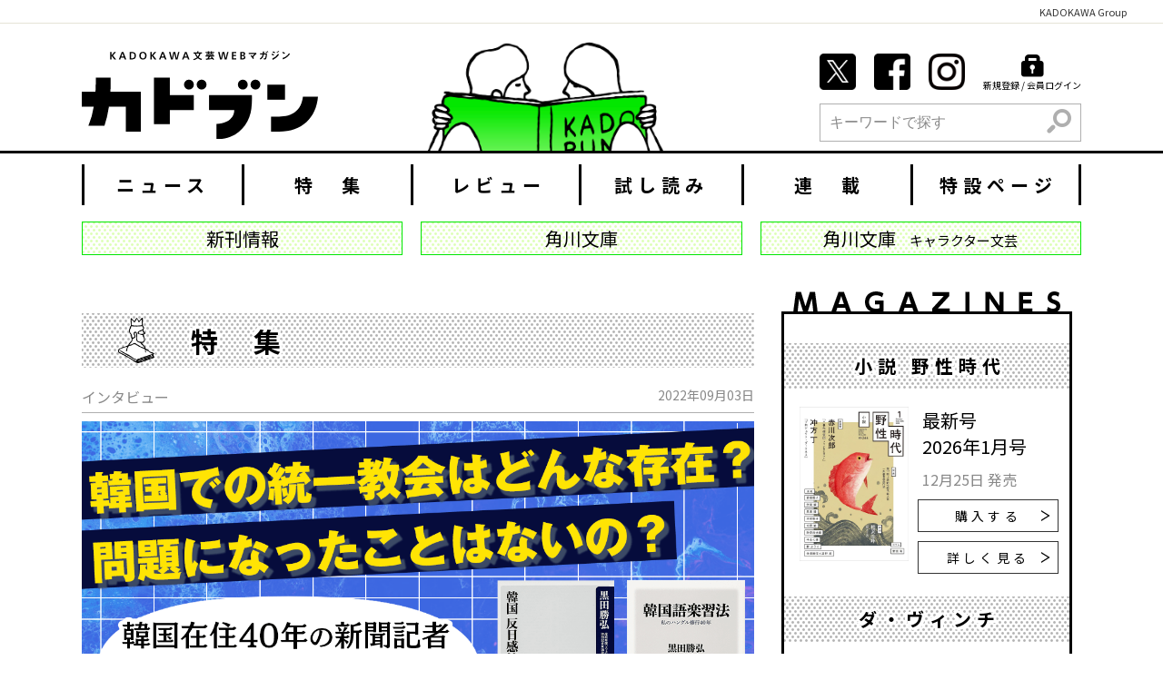

--- FILE ---
content_type: text/html; charset=UTF-8
request_url: https://kadobun.jp/feature/interview/e6cdq4ye1o0s.html
body_size: 18790
content:
<!DOCTYPE html>
<html lang="ja">
<head>
	
    
    <meta charset="UTF-8">


<link rel="canonical" href="https://kadobun.jp/feature/interview/e6cdq4ye1o0s.html">



<title>韓国での統一教会はどんな存在？　問題になったことはないの？　韓国在住40年の黒田さんに聞いてみた | カドブン</title>
<meta property="og:title" content="韓国での統一教会はどんな存在？　問題になったことはないの？　韓国在住40年の黒田さんに聞いてみた | カドブン">


<meta http-equiv="X-UA-Compatible" content="IE=edge">
<meta name="viewport" content="width=device-width, initial-scale=1.0, viewport-fit=cover">


<meta property="og:url" content="https://kadobun.jp/feature/interview/e6cdq4ye1o0s.html">
<meta property="og:site_name" content="カドブン">
<meta property="og:type" content="article">


<meta property="og:description" content="安倍元首相の銃撃事件で注目が集まっている統一教会（現世界平和統一家庭連合）。1950年代に韓国から日本に来たこの宗教、韓国ではどのような存在なのでしょうか。韓国在住40年の日本人ジャーナリスト、黒田勝弘さんに聞いてみました。黒田さんは2013年に刊行した角川新書『韓国　反日感情の正体』で統一教会について言及。合同結婚式で韓国に渡った日本人妻に着目し、韓国社会の受け止めなどをウォッチし続けています。">

<meta property="og:image" content="https://kadobun.jp/media/001/202209/ae9e1e78646b4785b9cbb1a77bdf56a1.png">
<meta property="og:image:secure_url" content="https://kadobun.jp/media/001/202209/ae9e1e78646b4785b9cbb1a77bdf56a1.png" />

<meta property="og:image:width" content="1200" />
<meta property="og:image:height" content="630" />
<meta name="description" content="安倍元首相の銃撃事件で注目が集まっている統一教会（現世界平和統一家庭連合）。1950年代に韓国から日本に来たこの宗教、韓国ではどのような存在なのでしょうか。韓国在住40年の日本人ジャーナリスト、黒田勝弘さんに聞いてみました。黒田さんは2013年に刊行した角川新書『韓国　反日感情の正体』で統一教会について言及。合同結婚式で韓国に渡った日本人妻に着目し、韓国社会の受け止めなどをウォッチし続けています。">
<meta name="keywords" content="カドブン,角文,KADOKAWA,角川,角川書店,角川文庫,文芸,文芸情報,新刊,レビュー,ニュース,インタビュー">


<meta name="twitter:title" content="韓国での統一教会はどんな存在？　問題になったことはないの？　韓国在住40年の黒田さんに聞いてみた | 「インタビュー」一覧 | 「特集」一覧 | カドブン">



<meta name="twitter:card" content="summary_large_image">


<meta name="twitter:image" content="https://kadobun.jp/media/001/202209/ae9e1e78646b4785b9cbb1a77bdf56a1.png?v=20220901155655">



<meta name="twitter:domain" content="kadobun.jp">




<meta name="twitter:creator" content="@Kadobunofficial">








<meta name="format-detection" content="telephone=no">
<link rel="apple-touch-icon" sizes="144x144" href="/apple-touch-icon.png">
<link rel="icon" type="image/vnd.microsoft.icon" href="/favicon.ico">


    
	

	
	<link rel="alternate" type="application/rss+xml" title="RSS 2.0" href="https://kadobun.jp/rss2.xml">
<link rel="stylesheet" href="/themes/system/css/acms-admin.min.css?date=20250526125413">
<link rel="stylesheet" href="/themes/system/css/acms.min.css?date=20250206155624">
<link href="https://fonts.googleapis.com/css?family=Noto+Sans+JP:400,500,700&display=swap" rel="stylesheet">
<link rel="stylesheet" href="/themes/kadobun/dest/bundle.min.css?date=20250206155624">
<link rel="stylesheet" href="/themes/kadobun/dest2/overwrite.css?date=20250206155624">
<style>
    .acms-admin-form select,
	.acms-admin-form .acms-form-select {
		-webkit-appearance: none;
	}
	.lite-editor-toolbox-custom {
		margin-top: 10px;
	}
	.lite-editor-toolbox-custom .lite-editor-btn-group-wrap {
		padding: 0;
	}
</style>

	

	
	
<script>
  dataLayer = [{
    'postdate': '2022-09-03'
  }];
</script>







<!-- Google Tag Manager -->
<script>(function(w,d,s,l,i){w[l]=w[l]||[];w[l].push({'gtm.start':
new Date().getTime(),event:'gtm.js'});var f=d.getElementsByTagName(s)[0],
j=d.createElement(s),dl=l!='dataLayer'?'&l='+l:'';j.async=true;j.src=
'https://www.googletagmanager.com/gtm.js?id='+i+dl;f.parentNode.insertBefore(j,f);
})(window,document,'script','dataLayer','GTM-MG7MWF3');</script>
<!-- End Google Tag Manager -->
<meta name="robots" content="max-image-preview:large" />


<!--[if lte IE 9]><script src="/js/html5shiv.min.js"></script><script src="/js/respond.min.js"></script><![endif]-->
<script src="/js/library/jquery/jquery-3.6.1.min.js" charset="UTF-8"></script>

<script type="text/javascript" src="/acms.js?uaGroup=PC&amp;domains=kadobun.jp&amp;jsDir=js/&amp;themesDir=/themes/&amp;bid=1&amp;cid=3&amp;eid=46568&amp;jQuery=3.6.1&amp;jQueryMigrate=migrate-3.0.1&amp;mediaClientResize=off&amp;fulltimeSSL=1&amp;v=0af5dbcad349ea63b3b3ca79c9e7ffab&amp;dbCharset=utf8mb4&amp;umfs=50M&amp;pms=60M&amp;mfu=20&amp;lgImg=width:1400&amp;jpegQuality=85&amp;mediaLibrary=on&amp;edition=professional&amp;urlPreviewExpire=720&amp;timemachinePreviewDefaultDevice=PC&amp;ccd=feature/interview&amp;ecd=e6cdq4ye1o0s.html&amp;scriptRoot=/" charset="UTF-8" id="acms-js"></script>
<script src="/themes/kadobun/dest2/vendor.js?date=20250206155624" async></script>
<script src="/themes/kadobun/dest2/bundle.js?date=20250206155624" async></script>



<script>
  $(function() {
    $('a[target="_blank"]').attr('rel', 'noopener noreferrer');
  });
</script>

	
<meta name="csrf-token" content="0979cdf3b865193058ceb13f6a0254ed5ec8dffaf51e0471091b33343561ffe1"><script type="text/javascript" src="/js/dest/vendor.js?date=20250327201803" charset="UTF-8" async defer></script>
<script type="text/javascript" src="/js/dest/index.js?date=20250526125413" charset="UTF-8" async defer></script>
<meta name="generator" content="a-blog cms for professional" />
</head>
<body>


<!-- Google Tag Manager (noscript) -->
<noscript><iframe src="https://www.googletagmanager.com/ns.html?id=GTM-MG7MWF3"
height="0" width="0" style="display:none;visibility:hidden"></iframe></noscript>
<!-- End Google Tag Manager (noscript) -->

<!-- facebook -->
<div id="fb-root"></div>
<script>(function(d, s, id) {
  var js, fjs = d.getElementsByTagName(s)[0];
  if (d.getElementById(id)) return;
  js = d.createElement(s); js.id = id;
  js.async=true;
  js.crossorigin = "anonymous";
  js.src = "//connect.facebook.net/ja_JP/sdk.js#xfbml=1&version=v3.3&appId=1599588107018724&autoLogAppEvents=1";
  fjs.parentNode.insertBefore(js, fjs);
}(document, 'script', 'facebook-jssdk'));</script>

<!-- twitter -->
<script>!function(d,s,id){var js,fjs=d.getElementsByTagName(s)[0];if(!d.getElementById(id)){js=d.createElement(s);js.id=id;js.async=true;js.src="//platform.twitter.com/widgets.js";fjs.parentNode.insertBefore(js,fjs);}}(document,"script","twitter-wjs");</script>

<!-- gplus -->
<script src="https://apis.google.com/js/platform.js" async defer></script>




<!-- ヘッダー -->

<style>
  .kg_header {
    color: #333;
    width: 100%;
    background-color: #fff;
    border-bottom: 1px solid rgb(229,228,214);
    font-size:11px;
    line-height: 1em;
    padding: 8px 40px 6px;
    text-align: center;
    box-sizing: border-box;
    position: absolute;
    top: 0;
    left: 0;
    font-family: Yu Gothic, YuGothic, ヒラギノ角ゴ pron", "Hiragino Kaku Gothic Pron", "Noto Sans JP", "メイリオ", Meiryo, sans-serif;
  }
    @media (min-width: 768px) {
      .kg_header {
        position: relative;
        text-align: right;

      }

    }
  
</style>


<header class="p-header js-header-height-sp">
  <div class="kg_header">KADOKAWA Group</div>
  <div class="p-header__inner acms-container">
    <div class="acms-hide-md acms-hide-lg acms-hide-xl js-login" style="display: none;">
      <form action="" name="formLogout" method="post" class="acms-admin-inline-btn" aria-label="ログアウト">
        <button type="submit" name="ACMS_POST_Logout" class="p-header-btn">
          <span class="icon icon-lock-key"></span><span>ログアウト</span>
        </button>
      <input type="hidden" name="formUniqueToken" value="a775b095f24a447d60e7c25c6492b4b1fff4792bb39776a9743cca52103db393">
<input type="hidden" name="formToken" value="0979cdf3b865193058ceb13f6a0254ed5ec8dffaf51e0471091b33343561ffe1">
</form>
    </div>
    <div class="acms-hide-md acms-hide-lg acms-hide-xl js-logout" style="display: none;">
      <a href="https://kadobun.jp/login/" class="p-header-btn" aria-label="ログイン">
        <span class="icon icon-lock-key"></span>
        <span>ログイン</span>
      </a>
    </div>
    <div class="p-header__logo-wrap">
      <a href="https://kadobun.jp/">
        <div class="p-header__logo">
            <img src="/themes/kadobun/images/global/logo.svg" alt="カドブン" class="-main acms-hide acms-block-md acms-block-lg acms-block-xl">
            <img src="/themes/kadobun/images/global/logo-sp.svg" alt="カドブン" class="-main acms-hide-md acms-hide-lg acms-hide-xl">
        </div>
      </a>
      
      <img src="/media/001/201907/ea613ef4e061293ccb422ff0762650fd.png?v=20190723160532" alt="" aria-hidden="true" class="p-header__img acms-hide acms-hide-md acms-block-lg acms-block-xl">
      
    </div>
    <a href="#offcanvas" class="p-header-nav__menu-btn js-menu-btn acms-hide-md acms-hide-lg acms-hide-xl -sp" aria-label="メニュー">
      <div class="p-header-nav__menu-inner">
        <span class="p-header-nav__menu-btn-bar js-menu"></span>
        <span lang="en">menu</span>
      </div>
    </a>

    <div class="p-header__contents acms-hide acms-block-md acms-block-lg acms-block-xl">
      <ul class="p-header__nav">
        
        
        <li class="p-header__nav-item"><a href="https://twitter.com/Kadobunofficial" class="p-header__nav-link">
          <img src="/themes/kadobun/images/common/icon-twitter.png" alt="公式Twitter" class="acms-img-responsive" width="40" height="40">
        </a></li>
        

        
        <li class="p-header__nav-item"><a href="https://www.facebook.com/KADOKAWAbungei" class="p-header__nav-link">
          <img src="/themes/kadobun/images/common/icon-facebook.png" alt="公式Facebook" class="acms-img-responsive" width="40" height="40">
        </a></li>
        

        
        <li class="p-header__nav-item"><a href="https://www.instagram.com/kadobun_official/" class="p-header__nav-link">
          <img src="/themes/kadobun/images/common/icon-instagram.png" alt="公式Instagram" class="acms-img-responsive" width="40" height="40">
        </a></li>
        
        


        <li class="js-login p-header__nav-item" style="display: none;">
          <a href="https://kadobun.jp/mypage/" class="p-header__nav-link -border"><span class="icon icon-smile"></span><span class="nav_item_text">登録内容の変更</span></a>
        </li>
        <li class="js-login p-header__nav-item" id="submit_logout" style="display: none;">
          <form action="" name="formLogout" method="post" class="acms-admin-inline-btn">
            <button type="submit" name="ACMS_POST_Logout" class="p-header__nav-link -border"><span class="icon icon-lock-key"></span><span class="nav_item_text">ログアウト</span></button>
          <input type="hidden" name="formUniqueToken" value="a775b095f24a447d60e7c25c6492b4b1fff4792bb39776a9743cca52103db393">
<input type="hidden" name="formToken" value="0979cdf3b865193058ceb13f6a0254ed5ec8dffaf51e0471091b33343561ffe1">
</form>
        </li>
        <li class="js-logout p-header__nav-item" style="display: none;">
          <a href="https://kadobun.jp/login/" class="p-header__nav-link -border"><span class="icon icon-lock-key"></span><span class="nav_item_text">新規登録 / 会員ログイン</span></a>
        </li>

      </ul>
      <div>
  <form action="/search.html" method="post" name="searchForm" class="c-search__form acms_no_rewrite" role="search" aria-label="検索フォーム">
    <div class="c-search__action">
      <input type="search" id="searchForm" name="keyword" value="" size="auto" class="c-search__input" placeholder="キーワードで探す">
      <input type="hidden" name="query" value="keyword">
      <input type="hidden" name="tpl" value="/search.html">
      <span class="c-search__side-btn"><button type="submit" name="ACMS_POST_2GET" class="c-search__btn"><span class="icon icon-search" aria-hidden="true"></span><span class="sr-only">検索</span></button></span>
    </div>
  <input type="hidden" name="formUniqueToken" value="a775b095f24a447d60e7c25c6492b4b1fff4792bb39776a9743cca52103db393">
<input type="hidden" name="formToken" value="0979cdf3b865193058ceb13f6a0254ed5ec8dffaf51e0471091b33343561ffe1">
</form>
</div>

    </div>
  </div>
</header>


<!-- PC時の上部固定ヘッダー -->
<header class="p-header-fixed js-header acms-hide acms-block-md acms-block-lg acms-block-xl js-header-height-pc">
  <div class="p-header-fixed__inner">
    <div>
      <form action="" name="formLogout" method="post" class="acms-admin-inline-btn js-login" aria-label="ログイン" style="display: none;">
        <button type="submit" name="ACMS_POST_Logout" class="p-header-btn">
          <span class="icon icon-lock-key"></span><span>ログアウト</span>
        </button>
      <input type="hidden" name="formUniqueToken" value="a775b095f24a447d60e7c25c6492b4b1fff4792bb39776a9743cca52103db393">
<input type="hidden" name="formToken" value="0979cdf3b865193058ceb13f6a0254ed5ec8dffaf51e0471091b33343561ffe1">
</form>
      <div class="js-logout" style="display: none;">
        <a href="https://kadobun.jp/login/" class="p-header-btn" aria-label="ログイン">
          <span class="icon icon-lock-key"></span>
          <span>ログイン</span>
        </a>
      </div>
      <div class="p-header-fixed__logo-wrap">
        <a href="https://kadobun.jp/">
          <div class="p-header-fixed__logo">
              <img src="/themes/kadobun/images/global/logo-fixed.svg" alt="カドブン" class="-main">
          </div>
        </a>
      </div>
    </div>
    <div class="p-header-fixed__body">
      <div>
  <form action="/search.html" method="post" name="searchForm" class="c-search__form acms_no_rewrite" role="search" aria-label="検索フォーム">
    <div class="c-search__action">
      <input type="search" id="searchForm" name="keyword" value="" size="auto" class="c-search__input" placeholder="キーワードで探す">
      <input type="hidden" name="query" value="keyword">
      <input type="hidden" name="tpl" value="/search.html">
      <span class="c-search__side-btn"><button type="submit" name="ACMS_POST_2GET" class="c-search__btn"><span class="icon icon-search" aria-hidden="true"></span><span class="sr-only">検索</span></button></span>
    </div>
  <input type="hidden" name="formUniqueToken" value="a775b095f24a447d60e7c25c6492b4b1fff4792bb39776a9743cca52103db393">
<input type="hidden" name="formToken" value="0979cdf3b865193058ceb13f6a0254ed5ec8dffaf51e0471091b33343561ffe1">
</form>
</div>

      <a href="#offcanvas" class="p-header-nav__menu-btn js-menu-btn" aria-label="メニュー">
        <div class="p-header-nav__menu-inner">
          <span class="p-header-nav__menu-btn-bar js-menu"></span>
          <span lang="en">menu</span>
        </div>
      </a>
    </div>
  </div>
</header>


<div class="p-offcanvas js-contents">
  <div class="acms-container">
    <div class="acms-grid-r">
      <div class="acms-col-12 acms-col-md-8">
        <div class="p-offcanvas-links">
  <ul class="p-offcanvas-list">
    <li class="js-login p-offcanvas-list__item" style="display: none;">
      <a href="https://kadobun.jp/mypage/" class="p-offcanvas-list__link"><span class="icon icon-smile"></span><span>登録内容の変更</span></a>
    </li>
    <li class="js-login p-offcanvas-list__item" id="submit_logout" style="display: none;">
      <form action="" name="formLogout" method="post" class="acms-admin-inline-btn">
        <button type="submit" name="ACMS_POST_Logout" class="p-offcanvas-list__link"><span class="icon icon-lock-key"></span><span>ログアウト</span></button>
      <input type="hidden" name="formUniqueToken" value="a775b095f24a447d60e7c25c6492b4b1fff4792bb39776a9743cca52103db393">
<input type="hidden" name="formToken" value="0979cdf3b865193058ceb13f6a0254ed5ec8dffaf51e0471091b33343561ffe1">
</form>
    </li>
    <li class="js-logout p-offcanvas-list__item" style="display: none;">
      <a href="https://kadobun.jp/login/" class="p-offcanvas-list__link"><span class="icon icon-lock-key"></span><span>ログイン / 会員登録</span></a>
    </li>
  </ul>
  
  <div class="p-offcanvas-sns acms-hide acms-block-md acms-block-lg acms-block-xl">
    <ul class="p-offcanvas-sns__list p-header__nav">
        
        
        <li class="p-header__nav-item"><a href="https://twitter.com/Kadobunofficial" class="p-header__nav-link">
          <img src="/themes/kadobun/images/common/icon-twitter.png" alt="公式Twitter" class="acms-img-responsive" width="40" height="40" style="width: 100%">
        </a></li>
        

        
        <li class="p-header__nav-item"><a href="https://www.facebook.com/KADOKAWAbungei" class="p-header__nav-link">
          <img src="/themes/kadobun/images/common/icon-facebook.png" alt="公式Facebook" class="acms-img-responsive" width="40" height="40" style="width: 100%">
        </a></li>
        

        
        <li class="p-header__nav-item" style="padding-right: 0;"><a href="https://www.instagram.com/kadobun_official/" class="p-header__nav-link">
          <img src="/themes/kadobun/images/common/icon-instagram.png" alt="公式Instagram" class="acms-img-responsive" width="40" height="40" style="width: 100%;">
        </a></li>
        
        
    </ul>
  </div>
  
</div>

<div class="p-offcanvas-genre">
  <p class="p-offcanvas-genre__heading acms-hide acms-block-md acms-block-lg acms-block-xl">本のジャンルから探す</p>
  <p class="p-offcanvas-genre__heading fade-head js-genre-click acms-hide-md acms-hide-lg acms-hide-xl">本のジャンルから探す<span class="p-offcanvas-genre__icon icon icon-arrow-right acms-hide-md acms-hide-lg acms-hide-xl" aria-hidden="true"></span></p>
  
  <div class="p-offcanvas-genre__body fade-body">
    

    <ul class="p-offcanvas-genre-list">
      
      
      <li class="p-offcanvas-genre-list__item">
        <a href="https://kadobun.jp/genre/mystery/" class="p-offcanvas-genre-list__link">ミステリ</a></li>
      <li class="p-offcanvas-genre-list__item">
        <a href="https://kadobun.jp/genre/horror/" class="p-offcanvas-genre-list__link">ホラー</a></li>
      <li class="p-offcanvas-genre-list__item">
        <a href="https://kadobun.jp/genre/fantasy/" class="p-offcanvas-genre-list__link">ＳＦ・ファンタジー</a></li>
      <li class="p-offcanvas-genre-list__item">
        <a href="https://kadobun.jp/genre/history/" class="p-offcanvas-genre-list__link">歴史・時代小説</a></li>
      <li class="p-offcanvas-genre-list__item">
        <a href="https://kadobun.jp/genre/economic/" class="p-offcanvas-genre-list__link">経済小説</a></li>
      <li class="p-offcanvas-genre-list__item">
        <a href="https://kadobun.jp/genre/youth/" class="p-offcanvas-genre-list__link">青春</a></li>
      <li class="p-offcanvas-genre-list__item">
        <a href="https://kadobun.jp/genre/love/" class="p-offcanvas-genre-list__link">恋愛</a></li>
      <li class="p-offcanvas-genre-list__item">
        <a href="https://kadobun.jp/genre/character/" class="p-offcanvas-genre-list__link">キャラクター文芸</a></li>
      <li class="p-offcanvas-genre-list__item">
        <a href="https://kadobun.jp/genre/literary/" class="p-offcanvas-genre-list__link">文芸作品</a></li>
      <li class="p-offcanvas-genre-list__item">
        <a href="https://kadobun.jp/genre/essays/" class="p-offcanvas-genre-list__link">エッセイ・雑学</a></li>
      <li class="p-offcanvas-genre-list__item">
        <a href="https://kadobun.jp/genre/picture-book/" class="p-offcanvas-genre-list__link">絵本・児童書</a></li>
      <li class="p-offcanvas-genre-list__item">
        <a href="https://kadobun.jp/genre/academic/" class="p-offcanvas-genre-list__link">学術・教養系</a></li>
      <li class="p-offcanvas-genre-list__item">
        <a href="https://kadobun.jp/genre/nonfiction/" class="p-offcanvas-genre-list__link">ノンフィクション系</a></li>
      <li class="p-offcanvas-genre-list__item">
        <a href="https://kadobun.jp/genre/business/" class="p-offcanvas-genre-list__link">ビジネス系</a></li>
      <li class="p-offcanvas-genre-list__item">
        <a href="https://kadobun.jp/genre/kwai-yoo/" class="p-offcanvas-genre-list__link">怪と幽</a></li>
      <li class="p-offcanvas-genre-list__item">
        <a href="https://kadobun.jp/genre/da_vinci/" class="p-offcanvas-genre-list__link">ダ・ヴィンチ</a></li>
      <li class="p-offcanvas-genre-list__item">
        <a href="https://kadobun.jp/genre/comic-essay/" class="p-offcanvas-genre-list__link">コミックエッセイ</a></li>
      <li class="p-offcanvas-genre-list__item">
        <a href="https://kadobun.jp/genre/other/" class="p-offcanvas-genre-list__link">その他</a></li>
      
    </ul>
  </div>
  
</div>




      </div>
      <div class="acms-col-12 acms-col-md-4">
        
<nav>
  

  
  <ul class="p-offcanvas-nav">
  <li   class="c_1" >
    <a href="https://kadobun.jp/news/"   target="">
            ニュース
            </a>
    
  
  
  
  
    
            
            
    </li>
  
  
  
  <li   class="c_1" >
    <a href="https://kadobun.jp/feature/"   target="">
            特集
            </a>
    
  
  
  <ul class="p-offcanvas-nav">
  
    
            
            
    
  
  
  
  <li   class="c_2" >
    <a href="https://kadobun.jp/feature/interview/"   target="">
            インタビュー
            </a>
    
  
  
  
  
    
            
            
    </li>
  
  
  
  <li   class="c_2" >
    <a href="https://kadobun.jp/feature/talks/"   target="">
            対談
            </a>
    
  
  
  
  
    
            
            
    </li>
  
  
  
  <li   class="c_2" >
    <a href="https://kadobun.jp/feature/readings/"   target="">
            読み物
            </a>
    
  
  
  
  
    
            
            
    </li>
  
  
  
  <li   class="c_2" >
    <a href="https://kadobun.jp/feature/book_concierge/"   target="">
            ブックコンシェルジュ
            </a>
    
  
  
  
  
    
            
            
    </li>
  
  
  
  
    
            
            
    
  </ul>
  
  
  
    
            
            
    </li>
  
  
  
  <li   class="c_1" >
    <a href="https://kadobun.jp/reviews/"   target="">
            レビュー
            </a>
    
  
  
  <ul class="p-offcanvas-nav">
  
    
            
            
    
  
  
  
  <li   class="c_2" >
    <a href="https://kadobun.jp/reviews/bunko/"   target="">
            文庫解説
            </a>
    
  
  
  
  
    
            
            
    </li>
  
  
  
  
    
            
            
    
  </ul>
  
  
  
    
            
            
    </li>
  
  
  
  <li   class="c_1" >
    <a href="https://kadobun.jp/trial/"   target="">
            試し読み
            </a>
    
  
  
  
  
    
            
            
    </li>
  
  
  
  <li   class="c_1" >
    <a href="https://kadobun.jp/serialstory/"   target="">
            連載
            </a>
    
  
  
  
  
    
            
            
    </li>
  
  
  
  <li   class="c_1" >
    <a href="https://kadobun.jp/ranking/"   target="">
            ランキング
            </a>
    
  
  
  <ul class="p-offcanvas-nav">
  
    
            
            
    
  
  
  
  <li   class="c_2" >
    <a href="https://kadobun.jp/ranking/ranking.html"   target="">
            書籍週間ランキング
            </a>
    
  
  
  
  
    
            
            
    </li>
  
  
  
  <li   class="c_2" >
    <a href="https://kadobun.jp/ranking/accessranking.html"   target="">
            アクセスランキング
            </a>
    
  
  
  
  
    
            
            
    </li>
  
  
  
  <li   class="c_2" >
    <a href="https://kadobun.jp/ranking/reviewranking.html"   target="">
            レビューランキング
            </a>
    
  
  
  
  
    
            
            
    </li>
  
  
  
  
    
            
            
    
  </ul>
  
  
  
    
            
            
    </li>
  
  
  
  <li   class="c_1" >
    <a href="https://kadobun.jp/special/"   target="">
            特設ページ
            </a>
    
  
  
  
  
    
            
            
    </li>
  
  
  
  
    
            
            
    
  </ul>
  
</nav>


        
<div class="acms-container sub_navi">
  

  
  
  <ul class="c-tag-box">
    
    
    <li   class="c-tag-box__item">
      
      <a href="https://kadobun.jp/product/"   target="" class="c-tag-box__link">
        
        
        <p>新刊情報</p>
        
      </a>
      
    
  
  
    
      
        
        
      
    </li>
    
  
  
    
    <li   class="c-tag-box__item">
      
      <a href="https://kadobun.jp/kadokawa-bunko/"   target="" class="c-tag-box__link">
        
        
        <p>角川文庫</p>
        
      </a>
      
    
  
  
    
      
        
        
      
    </li>
    
  
  
    
    <li   class="c-tag-box__item">
      
      <a href="https://kadobun.jp/character-novels"   target="" class="c-tag-box__link">
        
        
        <p>角川文庫<span>キャラクター文芸</span></p>
        
      </a>
      
    
  
  
    
      
        
        
      
    </li>
    
  
  
    
      
        
        
      
    
  </ul>
  
</div>



<style>
  .sub_navi {
    display: none;
  }

  @media (min-width: 768px) {
    .sub_navi {
      display: block;
    }
  }
</style>


        <div class="acms-hide-md acms-hide-lg acms-hide-xl">
          
          <div class="p-offcanvas-sns">
            <ul class="p-offcanvas-sns__list">

              
              
              <li class="p-offcanvas-sns__list-item p-header__nav-item"><a href="https://twitter.com/Kadobunofficial"
                  class="p-header__nav-link">
                  <img src="/themes/kadobun/images/common/icon-twitter.png" alt="公式Twitter" class="acms-img-responsive" width="40"
                    height="40">
                </a></li>
              

              
              <li class="p-offcanvas-sns__list-item p-header__nav-item"><a
                  href="https://www.facebook.com/KADOKAWAbungei" class="p-header__nav-link">
                  <img src="/themes/kadobun/images/common/icon-facebook.png" alt="公式Facebook" class="acms-img-responsive" width="40"
                    height="40">
                </a></li>
              

              
              <li class="p-offcanvas-sns__list-item p-header__nav-item"><a
                  href="https://www.instagram.com/kadobun_official/" class="p-header__nav-link">
                  <img src="/themes/kadobun/images/common/icon-instagram.png" alt="公式Instagram" class="acms-img-responsive" width="40"
                    height="40">
                </a></li>
              
              

            </ul>
          </div>
          

          <div>
  <form action="/search.html" method="post" name="searchForm" class="c-search__form acms_no_rewrite" role="search" aria-label="検索フォーム">
    <div class="c-search__action">
      <input type="search" id="searchForm" name="keyword" value="" size="auto" class="c-search__input" placeholder="キーワードで探す">
      <input type="hidden" name="query" value="keyword">
      <input type="hidden" name="tpl" value="/search.html">
      <span class="c-search__side-btn"><button type="submit" name="ACMS_POST_2GET" class="c-search__btn"><span class="icon icon-search" aria-hidden="true"></span><span class="sr-only">検索</span></button></span>
    </div>
  <input type="hidden" name="formUniqueToken" value="a775b095f24a447d60e7c25c6492b4b1fff4792bb39776a9743cca52103db393">
<input type="hidden" name="formToken" value="0979cdf3b865193058ceb13f6a0254ed5ec8dffaf51e0471091b33343561ffe1">
</form>
</div>

        </div>
      </div>
    </div>
  </div>
</div>





<main class="l-main">

  

  
  <!-- ナビゲーション -->
  
<nav class="acms-hide acms-block-md acms-block-lg acms-block-xl">
  

  <div class="acms-container">
  
  <ul class="c-navbar">
  <li   class="c_1" >
    <a href="https://kadobun.jp/news/"   target="">
            ニュース
            </a>
    
  
  
  
  
    
            
            
    </li>
  
  
  
  <li   class="c_1" >
    <a href="https://kadobun.jp/feature/"   target="">
            特　集
            </a>
    
  
  
  
  
    
            
            
    </li>
  
  
  
  <li   class="c_1" >
    <a href="https://kadobun.jp/reviews/"   target="">
            レビュー
            </a>
    
  
  
  
  
    
            
            
    </li>
  
  
  
  <li   class="c_1" >
    <a href="https://kadobun.jp/trial/"   target="">
            試し読み
            </a>
    
  
  
  
  
    
            
            
    </li>
  
  
  
  <li   class="c_1" >
    <a href="https://kadobun.jp/serialstory/"   target="">
            連　載
            </a>
    
  
  
  
  
    
            
            
    </li>
  
  
  
  <li   class="c_1" >
    <a href="https://kadobun.jp/special/"   target="">
            特設ページ
            </a>
    
  
  
  
  
    
            
            
    </li>
  
  
  
  
    
            
            
    
  </ul>
  
  </div>
</nav>



  
<div class="acms-container sub_navi">
  

  
  
  <ul class="c-tag-box">
    
    
    <li   class="c-tag-box__item">
      
      <a href="https://kadobun.jp/product/"   target="" class="c-tag-box__link">
        
        
        <p>新刊情報</p>
        
      </a>
      
    
  
  
    
      
        
        
      
    </li>
    
  
  
    
    <li   class="c-tag-box__item">
      
      <a href="https://kadobun.jp/kadokawa-bunko/"   target="" class="c-tag-box__link">
        
        
        <p>角川文庫</p>
        
      </a>
      
    
  
  
    
      
        
        
      
    </li>
    
  
  
    
    <li   class="c-tag-box__item">
      
      <a href="https://kadobun.jp/character-novels"   target="" class="c-tag-box__link">
        
        
        <p>角川文庫<span>キャラクター文芸</span></p>
        
      </a>
      
    
  
  
    
      
        
        
      
    </li>
    
  
  
    
      
        
        
      
    
  </ul>
  
</div>



<style>
  .sub_navi {
    display: none;
  }

  @media (min-width: 768px) {
    .sub_navi {
      display: block;
    }
  }
</style>

  <!-- !BEGIN_MODULE Category_List id="category_list_genre" -->
  <!-- <div class="acms-container acms-hide acms-block-md acms-block-lg acms-block-xl"> -->
    <!-- @!include("/admin/module/setting.html") -->
    <!-- <ul class="c-tag-box"> -->
      <!-- BEGIN category:loop --><!-- BEGIN ul#front -->
      <!-- END ul#front --><!-- BEGIN li#front -->
      <!-- <li class="c-tag-box__item"> -->
      <!-- END li#front --><!-- BEGIN category:veil -->
        <!-- <a href="{url}" class="c-tag-box__link">{name}</a> -->
      <!-- END category:veil --><!-- BEGIN li#rear -->
      <!-- </li> -->
      <!-- END li#rear --><!-- BEGIN ul#rear -->
      <!-- END ul#rear --><!-- END category:loop -->
    <!-- </ul> -->
  <!-- </div> -->
  <!-- !END_MODULE Category_List -->
  

  
  

  <div class="acms-container main_body">
    <div class="acms-grid">
      <div class="acms-col-md-9">
        
        <!-- アクションボックス -->
        

        
  
  
        

        

  

<h1 class="c-heading-title  -feature -entry">
	
	特集
	
</h1>




  <!-- 検索結果 -->
  


  <!-- タグフィルター -->
  


  <!-- エントリーボディ -->
  
  





<article class="p-entry">
  
	<div class="p-entry-header_outer">
    <header class="p-entry-header">
      <div class="p-entry-header_top">
        
        <p class="p-entry-info">
  <span class="p-entry-info__category">インタビュー</span>
	
	 <!-- OLD DATA -->
	
</p>

        
          
          <time datetime="2022-09-03">2022年09月03日</time>
          
      </div>

      
      <img src="/media/001/202209/ae9e1e78646b4785b9cbb1a77bdf56a1.png?v=20220901155655" alt="" class="acms-img-responsive">
      
      
      <h1 class="p-entry-title"><a href="https://kadobun.jp/feature/interview/e6cdq4ye1o0s.html">韓国での統一教会はどんな存在？　問題になったことはないの？　韓国在住40年の黒田さんに聞いてみた</a></h1>
      
      
    </header>

    

    

    
  </div>
  

  

	<div class="p-entry-column acms-entry">
    <div class="acms-grid">
      

<div class="old-main-contens">
	
</div>





<!-- テキスト -->

<h2 >韓国在住40年の日本人ジャーナリスト、黒田勝弘さんインタビュー</h2>













































<!-- テキスト -->

<p>安倍元首相の銃撃事件で注目が集まっている統一教会（現世界平和統一家庭連合）。1950年代に韓国から日本に来たこの宗教、韓国ではどのような存在なのでしょうか。韓国在住40年の日本人ジャーナリスト、黒田勝弘さんに聞いてみました。<br />
黒田さんは2013年に刊行した角川新書『<a href="https://www.kadokawa.co.jp/product/322110000963/">韓国　反日感情の正体</a>』で統一教会について言及。合同結婚式で韓国に渡った日本人妻に着目し、韓国社会の受け止めなどをウォッチし続けています。</p>













































<!-- テキスト -->

<h3 >韓国では「統一教会問題」への関心は低め</h3>












































<hr class="clearHidden">































<p class="c-entry-interview-unit -interviewer">
  <span>――</span>7月の安倍元首相の銃撃事件後、統一教会が大きくクローズアップされており、改めて2013年に刊行した黒田さんの角川新書『韓国 反日感情の正体』を読み直しました。最後の章で、統一教会のことを取り上げていたからです。今回の統一教会問題に関して、韓国での関心はどうですか。</p>











<!-- テキスト -->

<p><b>黒田：</b>安倍元首相が亡くなった時は韓国でも大々的に報じられ、日韓関係への影響など政治外交的な意味で大きな話題でしたが、その後の「統一教会問題」はあまり伝えられていません。日本国内では、それが自民党非難となって政治問題化していることを含め、一般の人はほとんど知らないですね。</p>












































<hr class="clearHidden">































<p class="c-entry-interview-unit -interviewer">
  <span>――</span>8月18日には、ソウルの中心街で在韓日本人女性らの信徒たちによる抗議デモがあったと報じられています。日本国内における統一教会非難に抗議する、という趣旨ですが、市民など韓国での反応はいかがでしたか。</p>











<!-- テキスト -->

<p><b>黒田：</b>現場に行ってみましたが、全国各地から貸し切りバスでやってきていましたね。警察当局の発表でも約3500人でしたから相当の規模でした。ほとんどが中年以上の日本人女性で、日本語のプラカードも掲げられていて、日ごろデモの多いソウルでも珍しいデモでした。<br />
　沿道の市民の一部は不思議そうに見てましたが、しかしテレビ、新聞などマスコミではまったくといっていいほど報道されなかったですね。韓国にとって今回の日本での統一教会問題は不愉快なことですから触れたくない、避けたいという心理の表れですね。</p>












































<hr class="clearHidden">































<p class="c-entry-interview-unit -interviewer">
  <span>――</span>日本での巨額献金のことは話題になっていないのでしょうか。</p>











<!-- テキスト -->

<p><b>黒田：</b>とくに関心の対象にはなっていませんね。韓国から日本への資金流出ならともかく、日本から韓国に入っているので問題視する必要はないわけです。銃撃事件の背景になっている容疑者の母親の件も、特異宗教にはまった特異例、といった受け止め方です。</p>












































<hr class="clearHidden">































<p class="c-entry-interview-unit -interviewer">
  <span>――</span>統一教会の名称変更は韓国ではどうなっていますか。</p>











<!-- テキスト -->

<p><b>黒田：</b>韓国では日本より早く「世界平和統一家庭連合」になったように思います。ソウル駅近くの鉄道沿いに10階建てほどの本部ビルがあって電車からよく見えます。そのビルの名称がいつの間にか変わってましたね。<br />
　しかし一般の人はみんな今でも「トンイルギョ（統一教）」といってますよ。</p>













































<!-- テキスト -->

<h3 >韓国における布教活動は？</h3>












































<hr class="clearHidden">































<p class="c-entry-interview-unit -interviewer">
  <span>――</span>日本で問題になっているのはいわゆる霊感商法や巨額献金などですが、韓国ではそういった事件的なことはなかったのですか。</p>











<!-- テキスト -->

<p><b>黒田：</b>韓国における統一教会の巨額献金事件というのは聞かないですね。どの宗教、宗派も信徒集め、つまり布教活動はあの手この手でやってますが、統一教会の布教活動が日本でのようにことさら問題になったことはなかったですね。宗教団体の献金については、韓国の多くのキリスト教会で必ずしも強制ではないですが「収入の10％を」といわれているように、よくあることですからね。<br />
　統一教会は、教祖が外国人男女を結びつける合同結婚式や、ソウル近郊に広大な「統一教タウン」、さらにリゾート開発や飲料メーカー、旅行社、プロサッカー、不動産経営などビジネス活動で知られていましたが、宗教としての影響力はそれほどなかったと思います。</p>












































<hr class="clearHidden">































<p class="c-entry-interview-unit -interviewer">
  <span>――</span>日本では自民党との関係が問題になっていますが、韓国では政治との関係はいかがですか。</p>











<!-- テキスト -->

<p><b>黒田：</b>統一教会には当初、国際勝共連合という政治団体があって共産主義反対の運動をやってましたから、北朝鮮の脅威にさらされてきた韓国では政治的影響がありました。東西対立の冷戦時代だった1980年代までは韓国政府と密着していたように思います。<br />
　日本の自民党との関係もそうした冷戦時代の名残りといえますが、韓国社会では民主化時代が始まった90年代以降、それまでの「反共」とか「勝共」といったスローガンが姿を消し、統一教会の政治的影響力も後退した印象です。韓国では保守勢力の中心を一般のキリスト教会が占めていて政治的影響力も強いので、マイナーな統一教会が出る幕はないということでしょう。</p>












































<hr class="clearHidden">































<p class="c-entry-interview-unit -interviewer">
  <span>――</span>統一教会が韓国系ということで日本社会ではあらためて反韓・嫌韓感情が刺激されています。韓国にとっては気になる出来事だと思うのですがいかがですか。</p>











<!-- テキスト -->

<p><b>黒田：</b>韓国人にとっても本当は大いに気になることなんですが、それゆえに韓国メディアは伝えることを遠慮しているように見えますね。<br />
　理由は二つあって、一つは今回、統一教会非難というのはいわば韓国が批判、非難されているようなものですから、そんなイヤな話は知りたくない、伝えたくないという拒否感。もう一つは、統一教会は韓国ではごくマイナーな特異な宗教というのが一般的な受け止められ方なので、従来からその動向は無視するというところがあります。<br />
　同じ韓国モノでもドラマやＫポップの日本での人気ぶりはしょっちゅう大きく伝えられ、みんな気分がいいのですが、統一教会関連はいささか迷惑という感じでしょうかね。</p>













































<!-- テキスト -->

<h3 >韓国でキリスト教徒が多いわけ</h3>












































<hr class="clearHidden">































<p class="c-entry-interview-unit -interviewer">
  <span>――</span>統一教会はキリスト教系でマイナーということですが、韓国はキリスト教徒が多いですよね。</p>











<!-- テキスト -->

<p><b>黒田：</b>5000万人を超える全人口の３割以上がキリスト教で、病院やコーヒーショップより教会の数が多いといわれるほどです。韓国旅行をすれば分かりますが、どこに行っても夜空に教会の十字架のネオンが輝いています。そんないわばキリスト教の本場みたいなところですから、統一教会は異端あるいは邪教視されていて、韓国では広がっていません。街頭での布教活動などほとんど見たことがないですね。<br />
　かなり以前、統一教会の若い日本人男女が地下鉄の車内で募金活動をしたり、住宅街で新聞配達をしているのが話題になったことはありましたが。</p>












































<hr class="clearHidden">































<p class="c-entry-interview-unit -interviewer">
  <span>――</span>そもそも韓国でキリスト教徒が多いのはなぜですか。</p>











<!-- テキスト -->

<p><b>黒田：</b>一般的にいえば背景として、</p>













































<!-- テキスト -->

<p>　①韓国には伝統的に「ハヌニム（天の神）」という絶対神（一神教）が存在するという考え方があった（ハヌニムは国歌にも登場する）<br />
　②日本統治時代に教会が韓国人を保護した<br />
　③解放後、とくに朝鮮戦争の後、米国のキリスト教会が物心面で人びとを救援した<br />
　④急速な産業化、都市化による故郷喪失者の心の拠り所になった</p>













































<!-- テキスト -->

<p>　などが挙げられます。と同時に「純粋で思い込みが激しい」という韓国人の気質に合ったからという説もありますね。<br />
　そのあたりは角川新書の拙著『韓国人の研究』（2014年刊）で紹介したことがありますが、韓国のキリスト教会の海外活動は世界で米国に次いで２番目に活発といいます。彼らはあのイスラム世界でも平気で布教活動をして、逮捕されたり殺害されたり、よく問題になってます。</p>












































<hr class="clearHidden">































<p class="c-entry-interview-unit -interviewer">
  <span>――</span>韓国では異端視されたマイナーな統一教会が、日本で多くの信者を集め、莫大な資金を獲得できたのはなぜだと思いますか。</p>











<!-- テキスト -->

<p><b>黒田：</b>そのことは日本人、日本社会の問題なので専門外ですが、韓国がらみであえて日本的な背景を考えれば、日韓の歴史にかかわる贖罪（しょくざい）意識があったと思います。<br />
　昔、韓国を併合し支配したことに対する「すみません」という意識ですが、戦後日本では教育やメディア、大学など知識人世界ではこれが広範囲に存在しました。今でも慰安婦問題やユネスコ歴史遺産問題などをめぐって、日本では韓国の立場を支持し支援する運動が結構あるじゃないですか。統一教会はこうした日本人の対韓贖罪意識を、つまり原罪意識としてうまく利用し、大学での原理研究会などを通じて真面目（？）な若者を引き込んだように思います。<br />
　以下は余談になりますが、したがって日本社会では左翼・リベラル系と反共の統一教会系が対韓贖罪意識では共通していて、日本社会を悩ませているということですね。</p>













































<!-- テキスト -->

<h3 >韓国に渡った日本人妻たちの今</h3>












































<hr class="clearHidden">































<p class="c-entry-interview-unit -interviewer">
  <span>――</span>『韓国 反日感情の正体』で書かれていたのは、合同結婚式で韓国にわたった統一教会の日本人妻たちのことでした。苦しい家庭生活で思い余って病弱の韓国人の夫を殺してしまった事件も紹介されています。本の刊行からもうすぐ10年になりますが、彼女たちの現状はいかがですか。</p>











<!-- テキスト -->

<p><b>黒田：</b>集団としては今回の抗議デモの風景がそれですが、その存在が日常的に表面化することはあまりないですね。<br />
　現在、日本大使館が把握している韓国在住の邦人は約４万人で、その約半数が結婚女性とその子供となっており、そのほとんどが統一教会関係者と見られています。日本からの献金を想定した教会の方針でしょうか、彼女らは日本国籍を維持していて、しかも地方在住が多いので、大使館としてはパスポート発給など対邦人業務で定期的に地方出張をしているほどです。<br />
　本で紹介した殺人事件では、韓国のメディアが日本人妻を反日的に悪しざまに報道したのに対し、ネット世論では逆に同情論が強く、むしろ病弱で定職が無く、酒グセの悪い夫を長年、苦労しながら支えた日本人妻を称賛し、メディアを非難する声が圧倒的だったという話でした。<br />
　ボクもこれまで個人的に信者の日本人妻から、離婚話などを相談されたことがあります。<br />
　一つは、夫が重度の障害者で離婚したいのだが、夫の家族から巨額の慰謝料を要求され困っているという話で、もう一つは離婚予定の日本人女性を引き取って結婚したいという、韓国人男性からの相談でした。ただ、信仰心もあって多くの日本人女性はガマン強く、苦労しながらも定着しているという印象ですね。</p>












































<hr class="clearHidden">































<p class="c-entry-interview-unit -interviewer">
  <span>――</span>韓国の地方では「嫁とり」のために、男性が統一教会に入るケースもあると聞きましたが。</p>











<!-- テキスト -->

<p><b>黒田：</b>ローカルではよく耳にしましたね。なかには「日本の嫁がきたので商売が繁盛した」などといって、われもわれもと日本人女性を求めるとか。<br />
　大使館関係者がいっていましたが、韓国では近年、ベトナムやフィリピン、中国など外国人嫁による“多文化家庭”が増え、各地で「多文化共生社会」を目指す行政やイベントが活発ですが、その現場で統一教会系の日本人女性たちが先頭に立っているといいます。彼女らは真面目でほとんど大卒ですから。<br />
　あるいは韓国ＫＢＳテレビの長寿番組に「ＮＨＫのど自慢」をまねた、各地を回る「全国歌自慢」というのがあるのですが、そこにも時々、そうした地方在住の日本人女性が登場しますね。それだけ韓国社会に定着しているということですね。</p>












































<hr class="clearHidden">































<p class="c-entry-interview-unit -interviewer">
  <span>――</span>著書の『韓国 反日感情の正体』では韓国における創価学会のことも書かれてます。その意図はなんだったのでしょうか。</p>











<!-- テキスト -->

<p><b>黒田：</b>統一教会は日本では外来の韓国系新興宗教でしたが、その意味では韓国における日本系の創価学会も似たような立ち位置にあるということで、その様子を紹介したのです。<br />
　創価学会は海外では通称「ＳＧＩ（ソウカガッカイ・インターナショナル）」といってますが、韓国では今や信徒数160万人の大教団になっています。当初は「倭色宗教」とか「宗教侵略」などと非難され、反日の対象として排斥されていたのに、それがなぜ成功し定着したのだろう？　「あの韓国でここまで日本が入り込んでいる！」という驚きもあり、その秘密みたいなものを探りました。</p>












































<hr class="clearHidden">































<p class="c-entry-interview-unit -interviewer">
  <span>――</span>創価学会と統一教会を比べるのは少し無理がありませんか。</p>











<!-- テキスト -->

<p><b>黒田：</b>宗教団体としての比較ではそうかもしれません。ただボクの関心は、統一教会の日本人妻たちも日本宗教の創価学会も共に韓国における「日本」ということですから、それが韓国社会にどんな影響をもたらすのか、気になったわけです。ウオッチャーのボクとしてはやはり関心の対象ですね。</p>













































<!-- テキスト -->

<h3 >プロフィール</h3>













































<!-- テキスト -->

<p>1941年、大阪生まれ。産経新聞ソウル駐在客員論説委員、神田外語大学客員教授。64年、京都大学経済学部を卒業後、共同通信社に入社。78年、韓国・延世大学留学後、共同通信ソウル支局長に。89~2011年、産経新聞ソウル支局長兼論説委員。1992年、ボーン・上田記念国際記者賞、2005年には菊池寛賞および日本記者クラブ賞を受賞。近著に『<a href="https://www.kadokawa.co.jp/product/322110000963/">韓国語楽習法</a>』(角川新書)。在韓40年。</p>














































<hr class="clearHidden"/>
<div class="old-main-contens">




<!-- OLD DATA -->

</div>

    </div>
	</div>

  

	
</article>



<!-- 改ページ -->

<ul class="c-pager">
  
  
  
  
  
</ul>




<div class="p-entry-sns">

<div class="c-sns-list__wrap">
  <ul class="c-sns-list">
    <li class="c-sns-list__item"><a href="https://twitter.com/share?ref_src=twsrc%5Etfw" class="twitter-share-button" data-show-count="false">Tweet</a><script async src="https://platform.twitter.com/widgets.js" charset="utf-8"></script></li>
    <li class="c-sns-list__item"><div class="fb-like" data-href="https://kadobun.jp/feature/interview/e6cdq4ye1o0s.html" data-width="" data-layout="button" data-action="like" data-size="small" data-show-faces="false" data-share="false"></div></li>
    <li class="c-sns-list__item"><div class="line-it-button" data-lang="ja" data-type="share-a" data-ver="3" data-url="https://kadobun.jp/feature/interview/e6cdq4ye1o0s.html" data-color="default" data-size="small" data-count="false" style="display: none;"></div>
      <script src="https://d.line-scdn.net/r/web/social-plugin/js/thirdparty/loader.min.js" async="async" defer="defer"></script></li>
  </ul>
</div>


</div>

<!-- ページャー -->





<nav aria-label="ページ送り" class="c-serial-nav">
	<ul class="c-serial-nav__list">
		<li class="c-serial-nav__item -back">
			<a href="https://kadobun.jp/feature/interview/wwvqp1695hws.html" class="c-btn -large c-serial-nav__link">
				<img src="/themes/kadobun/images/common/arrow-left.svg" class="c-btn__icon -left">
				前の記事
			</a>
		</li>
		<li class="c-serial-nav__item -forward">
			<a href="https://kadobun.jp/feature/interview/c8q92882so8o.html" class="c-btn -large c-serial-nav__link">
				次の記事
        <img src="/themes/kadobun/images/common/arrow-right.svg" class="c-btn__icon">
			</a>
		</li>
	</ul>
</nav>






<div>
<!-- 紹介した書籍 -->


<div class="p-entry-column acms-entry">
  <h2 class="c-heading-medium -border">紹介した書籍</h2>
<div class="acms-margin-bottom-medium">
	<ul class="c-related-entry acms-grid-r">
		
		
    <li class="c-related-entry__item acms-col-12">

      <div class="c-related-entry__inner">
        <div class="c-related-entry__img-wrap">
          <a href="https://www.kadokawa.co.jp/product/322110000963/" target="_blank">
		  <img src="https://cdn.kdkw.jp/cover_500/322110/322110000963.jpg"
               data-fallback="https://cdn.kdkw.jp/cover_1000/322110/322110000963.jpg,https://cdn.kdkw.jp/cover_b/322110/322110000963.jpg,https://cdn.kdkw.jp/cover_150/322110/322110000963.jpg"
               alt="韓国語楽習法 私のハングル修行40年"
               width="100"
               class="js-img-fallback acms-img-responsive c-related-entry__img">
			   </a>
        </div>
        <div class="c-related-entry__body">
          <p class="c-related-entry__title"><a href="https://www.kadokawa.co.jp/product/322110000963/" target="_blank"
                                               class="c-related-entry__link">韓国語楽習法 私のハングル修行40年</a></p>
          <p class="c-related-entry__author">
            <span class="authors"><span class="author_title">著者 </span><span class="author_name">黒田勝弘</span></span>
          </p>
          <p class="c-related-entry__info">
            <span>定価: 990円（本体900円 + 税）</span>
            <span>発売日: 2022年04月08日</span>
          </p>
        

        </div>

      </div>

      <ul class="c-related-entry-list">
	    <li class="c-related-entry-list__item"><a href="https://www.kadokawa.co.jp/product/322110000963/" target="_blank" class="c-btn -entry -related">詳細を見る<img src="/themes/kadobun/images/common/arrow-right.svg" class="c-btn__icon"></a></li>
        
        <li class="c-related-entry-list__item"><a href="https://bookwalker.jp/de92cce893-116a-4168-84dc-1822057c6c65/?adpcnt=7qM_VsjN&sample=1" target="_blank" class="c-btn -entry -related">試し読み<img src="/themes/kadobun/images/common/arrow-right.svg" class="c-btn__icon"></a></li>
        
        
        <li class="c-related-entry-list__item"><a href="https://www.amazon.co.jp/dp/4040824318?tag=kadobunweb-22" class="c-btn -entry -related">amazon<img src="/themes/kadobun/images/common/arrow-right.svg" class="c-btn__icon"></a></li>
        
        
        <li class="c-related-entry-list__item"><a href="https://hb.afl.rakuten.co.jp/hgc/14fc2867.62bf7380.14fc2868.6db20fcf/?pc=http%3A%2F%2Fbooks.rakuten.co.jp%2Frdt%2Fitem%2F%3Fsid%3D213310%26sno%3DISBN%3A9784040824314" class="c-btn -entry -related">楽天ブックス<img src="/themes/kadobun/images/common/arrow-right.svg" class="c-btn__icon"></a></li>
        
      </ul>
    </li>
		
		
	</ul>
</div>
</div>




<!-- 関連書籍 -->


<div class="p-entry-column acms-entry">
  <h2 class="c-heading-medium -border">関連書籍</h2>
<div class="acms-margin-bottom-medium">
  <ul class="c-related-entry acms-grid-r">
    
    
    <li class="c-related-entry__item acms-col-12">

      <div class="c-related-entry__inner">
        <div class="c-related-entry__img-wrap">
          <a href="https://www.kadokawa.co.jp/product/321301000162/" target="_blank">
		  <img src="https://cdn.kdkw.jp/cover_500/321301/321301000162.jpg"
               data-fallback="https://cdn.kdkw.jp/cover_1000/321301/321301000162.jpg,https://cdn.kdkw.jp/cover_b/321301/321301000162.jpg,https://cdn.kdkw.jp/cover_150/321301/321301000162.jpg"
               alt="韓国　反日感情の正体"
               width="100"
               class="js-img-fallback acms-img-responsive c-related-entry__img">
			   </a>
        </div>
        <div class="c-related-entry__body">
          <p class="c-related-entry__title"><a href="https://www.kadokawa.co.jp/product/321301000162/" target="_blank"
                                               class="c-related-entry__link">韓国　反日感情の正体</a></p>
          <p class="c-related-entry__author">
            <span class="authors"><span class="author_title">著者 </span><span class="author_name">黒田勝弘</span></span>
          </p>
          <p class="c-related-entry__info">
            <span>定価: 880円（本体800円 + 税）</span>
            <span>発売日: 2013年06月07日</span>
          </p>
        

        </div>

      </div>

      <ul class="c-related-entry-list">
	    <li class="c-related-entry-list__item"><a href="https://www.kadokawa.co.jp/product/321301000162/" target="_blank" class="c-btn -entry -related">詳細を見る<img src="/themes/kadobun/images/common/arrow-right.svg" class="c-btn__icon"></a></li>
        
        <li class="c-related-entry-list__item"><a href="https://bookwalker.jp/de873840ae-8506-4dcd-b7af-f4f16933cf2e/?adpcnt=7qM_VsjN&sample=1" target="_blank" class="c-btn -entry -related">試し読み<img src="/themes/kadobun/images/common/arrow-right.svg" class="c-btn__icon"></a></li>
        
        
        <li class="c-related-entry-list__item"><a href="https://www.amazon.co.jp/dp/4046534214?tag=kadobunweb-22" class="c-btn -entry -related">amazon<img src="/themes/kadobun/images/common/arrow-right.svg" class="c-btn__icon"></a></li>
        
        
        <li class="c-related-entry-list__item"><a href="https://hb.afl.rakuten.co.jp/hgc/14fc2867.62bf7380.14fc2868.6db20fcf/?pc=http%3A%2F%2Fbooks.rakuten.co.jp%2Frdt%2Fitem%2F%3Fsid%3D213310%26sno%3DISBN%3A9784046534217" class="c-btn -entry -related">楽天ブックス<img src="/themes/kadobun/images/common/arrow-right.svg" class="c-btn__icon"></a></li>
        
      </ul>
    </li>
    
    
  </ul>
</div>
</div>




<!-- おすすめ記事 -->




</div>







  


  
  

  <!-- 確認用テンプレート -->
  


      </div>
      <div class="acms-col-md-3">
        

<h2 class="c-heading-medium kadobun_novel_side_title"><img src="/themes/kadobun/images/typo/magazines_side_title.png" alt="MAGAZINES" class="acms-img-responsive"></h2>
<div class="p-side -novel">
    
    <div>
      

      
  
      <div class="c-thumbnail-novel__wrap">
        <h2 class="c-heading-medium_side">小説 野性時代</h2>
        
        
        <div class="c-thumbnail-novel side_list_yaseijidai">
        <div class="c-thumbnail-novel__img-wrap">
          <a href="https://kadobun.jp/yasei-jidai/new-magazine.html" class="c-thumbnail-novel__link">
            
            
              <img src="/archives/008/202512/8ad424a9069276b9424d7662ce02c2e24430d443874cc0d0c82fa9ee69ef7674.jpg" alt="表紙：小説　野性時代　第２６４号　２０２６年１月号"  class="acms-img-responsive c-thumbnail-novel__img" width="320">
              
    
              
                </a>
        </div>


          
          <div class="novel_text_area">
            <p class="c-thumbnail-novel__info">最新号<br>2026年1月号</p>
            <p class="c-thumbnail-novel__date">12月25日 発売</p>
            <ul class="c-thumbnail-novel__list">
            
            
            <li class="c-thumbnail-novel__list-item -full">
              <a href="https://www.kadokawa.co.jp/product/322502000321/" class="c-btn -full c-thumbnail-novel__btn-md-min">購入する
              <img src="/themes/kadobun/images/common/arrow-right.svg" class="c-btn__icon">
              </a>
              </li>
              
  
            
            
            <li class="c-thumbnail-novel__list-item -full"><a href="https://kadobun.jp/yasei-jidai/new-magazine.html" class="c-btn -full c-thumbnail-novel__btn">詳しく見る<img src="/themes/kadobun/images/common/arrow-right.svg" class="c-btn__icon"></a></li>
          </ul>
          </div>
        </div>
        
        
      </div>
    </div>
    

            
            <div>
              

              
          
              <div class="c-thumbnail-novel__wrap">
                <h2 class="c-heading-medium_side">ダ・ヴィンチ</h2>
                
                
                <div class="c-thumbnail-novel side_list_yaseijidai">
                <div class="c-thumbnail-novel__img-wrap">
                  <a href="https://kadobun.jp/davinci/new-magazine.html" class="c-thumbnail-novel__link">
                    
                    
                      
                      <img src="https://cdn.kdkw.jp/cover_500/322501/322501001217.jpg" data-fallback="https://cdn.kdkw.jp/cover_1000/322501/322501001217.jpg,https://cdn.kdkw.jp/cover_b/322501/322501001217.jpg,https://cdn.kdkw.jp/cover_150/322501/322501001217.jpg" alt="ダ・ヴィンチ　2026年2月号"  class="acms-img-responsive c-thumbnail-novel__img" width="320">
                      
            
                      
                        </a>
                </div>
        
        
                  
                  <div class="novel_text_area">
                    <p class="c-thumbnail-novel__info">最新号<br>2026年2月号</p>
                    <p class="c-thumbnail-novel__date">1月6日 発売</p>
                    <ul class="c-thumbnail-novel__list">
                    
                    
                      
                      
                      <li class="c-thumbnail-novel__list-item -full">
                      <a href="https://store.kadokawa.co.jp/shop/g/g322501001217?ref=official" class="c-btn -full c-thumbnail-novel__btn-md-min">購入する
                      <img src="/themes/kadobun/images/common/arrow-right.svg" class="c-btn__icon">
                      </a>
                      </li>
                      
                      
                      
          
                    
                    
                    <li class="c-thumbnail-novel__list-item -full"><a href="https://kadobun.jp/davinci/new-magazine.html" class="c-btn -full c-thumbnail-novel__btn">詳しく見る<img src="/themes/kadobun/images/common/arrow-right.svg" class="c-btn__icon"></a></li>
                  </ul>
                  </div>
                </div>
                
                
              </div>
            </div>
            

    
    <div>
      

      
  
      <div class="c-thumbnail-novel__wrap">
        <h2 class="c-heading-medium_side">怪と幽</h2>
        
        
        <div class="c-thumbnail-novel">
          <div class="c-thumbnail-novel__img-wrap">
            <a href="https://kadobun.jp/kwai_yoo/new-magazine.html" class="c-thumbnail-novel__link">
            
        
          
          <img src="https://cdn.kdkw.jp/cover_500/322403/322403000643.jpg" data-fallback="https://cdn.kdkw.jp/cover_1000/322403/322403000643.jpg,https://cdn.kdkw.jp/cover_b/322403/322403000643.jpg,https://cdn.kdkw.jp/cover_150/322403/322403000643.jpg" alt="怪と幽　vol.021　2026年1月"  class="acms-img-responsive c-thumbnail-novel__img" width="320">
          

          
            </a>
          </div>
          <div class="novel_text_area">
          <p class="c-thumbnail-novel__info">最新号<br>Vol.021</p>
          <p class="c-thumbnail-novel__date">12月23日 発売</p>
          <ul class="c-thumbnail-novel__list">
            
            
            
            
            <li class="c-thumbnail-novel__list-item -full">
            <a href="https://store.kadokawa.co.jp/shop/g/g322403000643?ref=official" class="c-btn -full c-thumbnail-novel__btn-md-min">購入する
            <img src="/themes/kadobun/images/common/arrow-right.svg" class="c-btn__icon">
            </a>
            </li>
            
            
            
            
            
            <li class="c-thumbnail-novel__list-item -full"><a href="https://kadobun.jp/kwai_yoo/new-magazine.html" class="c-btn -full c-thumbnail-novel__btn">詳しく見る<img src="/themes/kadobun/images/common/arrow-right.svg" class="c-btn__icon"></a></li>
          </ul>
          </div>
        </div>
        
        
      </div>
    </div>
    


    
</div>


<p class="p-side__heading acms-hide acms-block-md acms-block-lg acms-block-xl"><img src="/themes/kadobun/images/typo/kadobun_ranking_side_title.png" alt="ランキング" class="acms-img-responsive"></p>
<div class="p-side">
  <h2 class="c-heading-medium_side">書籍週間ランキング</h2>
  
<article class="p-entry">
	<div class="p-entry-column acms-entry c-entry-thumbnail__inner -week">
		
		<div class="c-entry-thumbnail__item -full -week">
		<div class="c-entry-thumbnail__link">
				
				<div class="c-entry-thumbnail__img-wrap -week">
					<a href="https://www.kadokawa.co.jp/product/322310001098/" class="-black">
					<img src="https://cdn.kdkw.jp/cover_500/322310/322310001098.jpg"
						 data-fallback="https://cdn.kdkw.jp/cover_1000/322310/322310001098.jpg,https://cdn.kdkw.jp/cover_b/322310/322310001098.jpg,https://cdn.kdkw.jp/cover_150/322310/322310001098.jpg"
						 alt=""
						 width="120"
						 class="js-img-fallback acms-img-responsive c-entry-thumbnail__img">
					</a>
				</div>
				
				<div class="c-entry-thumbnail__body -week">
					<span class="c-entry-thumbnail__ranking -week">1</span>
					<h3 class="c-entry-thumbnail__title"><a href="https://www.kadokawa.co.jp/product/322310001098/" class="-black">
熟柿</a></h3>
					<p class="c-entry-thumbnail__authors">
						<span class="c-entry-thumbnail__authors-item"><span class="author_title">著者</span>
							
							佐藤正午
						</span>
					</p>
					<time datetime="2025-03-27" class="c-entry-thumbnail__date">
						発売日：2025年03月27日
					</time>
				</div>
		</div>
		</div>
		
		<div class="c-entry-thumbnail__item -full -week">
		<div class="c-entry-thumbnail__link">
				
				<div class="c-entry-thumbnail__img-wrap -week">
					<a href="https://www.kadokawa.co.jp/product/322408001786/" class="-black">
					<img src="https://cdn.kdkw.jp/cover_500/322408/322408001786.jpg"
						 data-fallback="https://cdn.kdkw.jp/cover_1000/322408/322408001786.jpg,https://cdn.kdkw.jp/cover_b/322408/322408001786.jpg,https://cdn.kdkw.jp/cover_150/322408/322408001786.jpg"
						 alt=""
						 width="120"
						 class="js-img-fallback acms-img-responsive c-entry-thumbnail__img">
					</a>
				</div>
				
				<div class="c-entry-thumbnail__body -week">
					<span class="c-entry-thumbnail__ranking -week">2</span>
					<h3 class="c-entry-thumbnail__title"><a href="https://www.kadokawa.co.jp/product/322408001786/" class="-black">
猿</a></h3>
					<p class="c-entry-thumbnail__authors">
						<span class="c-entry-thumbnail__authors-item"><span class="author_title">著者</span>
							
							京極夏彦
						</span>
					</p>
					<time datetime="2025-12-22" class="c-entry-thumbnail__date">
						発売日：2025年12月22日
					</time>
				</div>
		</div>
		</div>
		
		<div class="c-entry-thumbnail__item -full -week">
		<div class="c-entry-thumbnail__link">
				
				<div class="c-entry-thumbnail__img-wrap -week">
					<a href="https://www.kadokawa.co.jp/product/322507000252/" class="-black">
					<img src="https://cdn.kdkw.jp/cover_500/322507/322507000252.jpg"
						 data-fallback="https://cdn.kdkw.jp/cover_1000/322507/322507000252.jpg,https://cdn.kdkw.jp/cover_b/322507/322507000252.jpg,https://cdn.kdkw.jp/cover_150/322507/322507000252.jpg"
						 alt=""
						 width="120"
						 class="js-img-fallback acms-img-responsive c-entry-thumbnail__img">
					</a>
				</div>
				
				<div class="c-entry-thumbnail__body -week">
					<span class="c-entry-thumbnail__ranking -week">3</span>
					<h3 class="c-entry-thumbnail__title"><a href="https://www.kadokawa.co.jp/product/322507000252/" class="-black">
柴犬ぽんちゃん、今日もわが道を行く２</a></h3>
					<p class="c-entry-thumbnail__authors">
						<span class="c-entry-thumbnail__authors-item"><span class="author_title">著者</span>
							
							犬山スケッチ
						</span>
					</p>
					<time datetime="2025-12-17" class="c-entry-thumbnail__date">
						発売日：2025年12月17日
					</time>
				</div>
		</div>
		</div>
		
		<div class="c-entry-thumbnail__item -full -week">
		<div class="c-entry-thumbnail__link">
				
				<div class="c-entry-thumbnail__img-wrap -week">
					<a href="https://www.kadokawa.co.jp/product/322402001504/" class="-black">
					<img src="https://cdn.kdkw.jp/cover_500/322402/322402001504.jpg"
						 data-fallback="https://cdn.kdkw.jp/cover_1000/322402/322402001504.jpg,https://cdn.kdkw.jp/cover_b/322402/322402001504.jpg,https://cdn.kdkw.jp/cover_150/322402/322402001504.jpg"
						 alt=""
						 width="120"
						 class="js-img-fallback acms-img-responsive c-entry-thumbnail__img">
					</a>
				</div>
				
				<div class="c-entry-thumbnail__body -week">
					<span class="c-entry-thumbnail__ranking -week">4</span>
					<h3 class="c-entry-thumbnail__title"><a href="https://www.kadokawa.co.jp/product/322402001504/" class="-black">
意外と知らない鳥の生活</a></h3>
					<p class="c-entry-thumbnail__authors">
						<span class="c-entry-thumbnail__authors-item"><span class="author_title">著者</span>
							
							piro piro piccolo
						</span>
					</p>
					<time datetime="2024-08-21" class="c-entry-thumbnail__date">
						発売日：2024年08月21日
					</time>
				</div>
		</div>
		</div>
		
		<div class="c-entry-thumbnail__item -full -week">
		<div class="c-entry-thumbnail__link">
				
				<div class="c-entry-thumbnail__img-wrap -week">
					<a href="https://www.kadokawa.co.jp/product/322501001199/" class="-black">
					<img src="https://cdn.kdkw.jp/cover_500/322501/322501001199.jpg"
						 data-fallback="https://cdn.kdkw.jp/cover_1000/322501/322501001199.jpg,https://cdn.kdkw.jp/cover_b/322501/322501001199.jpg,https://cdn.kdkw.jp/cover_150/322501/322501001199.jpg"
						 alt=""
						 width="120"
						 class="js-img-fallback acms-img-responsive c-entry-thumbnail__img">
					</a>
				</div>
				
				<div class="c-entry-thumbnail__body -week">
					<span class="c-entry-thumbnail__ranking -week">5</span>
					<h3 class="c-entry-thumbnail__title"><a href="https://www.kadokawa.co.jp/product/322501001199/" class="-black">
まだまだ！意外と知らない鳥の生活</a></h3>
					<p class="c-entry-thumbnail__authors">
						<span class="c-entry-thumbnail__authors-item"><span class="author_title">著者</span>
							
							piro piro piccolo
						</span>
					</p>
					<time datetime="2025-09-04" class="c-entry-thumbnail__date">
						発売日：2025年09月04日
					</time>
				</div>
		</div>
		</div>
		
		<div class="c-entry-thumbnail__item -full -week">
		<div class="c-entry-thumbnail__link">
				
				<div class="c-entry-thumbnail__img-wrap -week">
					<a href="https://www.kadokawa.co.jp/product/322503000725/" class="-black">
					<img src="https://cdn.kdkw.jp/cover_500/322503/322503000725.jpg"
						 data-fallback="https://cdn.kdkw.jp/cover_1000/322503/322503000725.jpg,https://cdn.kdkw.jp/cover_b/322503/322503000725.jpg,https://cdn.kdkw.jp/cover_150/322503/322503000725.jpg"
						 alt=""
						 width="120"
						 class="js-img-fallback acms-img-responsive c-entry-thumbnail__img">
					</a>
				</div>
				
				<div class="c-entry-thumbnail__body -week">
					<span class="c-entry-thumbnail__ranking -week">6</span>
					<h3 class="c-entry-thumbnail__title"><a href="https://www.kadokawa.co.jp/product/322503000725/" class="-black">
おもいこみのノラ</a></h3>
					<p class="c-entry-thumbnail__authors">
						<span class="c-entry-thumbnail__authors-item"><span class="author_title">著者</span>
							
							蒔
						</span>
					</p>
					<time datetime="2025-11-26" class="c-entry-thumbnail__date">
						発売日：2025年11月26日
					</time>
				</div>
		</div>
		</div>
		
    
    <p class="c-entry-thumbnail__notes">2025年12月29日 － 2026年1月4日　紀伊國屋書店調べ</p>
    
	</div>
	<p class="c-entry-thumbnail__more">
		<a href="https://kadobun.jp/ranking/ranking.html" class="c-btn -large -side">
			もっとみる
			<img src="/themes/kadobun/images/common/arrow-right.svg" class="c-btn__icon">
		</a>
	</p>
</article>



  <h2 class="c-heading-medium_side">アクセスランキング</h2>
  <form action="" method="post" class="js-ranking-view">
	<input type="hidden" name="bid" value="1" />
	<input type="hidden" name="tpl" value="include/projects/side/ranking-body.html" />
	<input type="hidden" name="module_id" value="access-ranking" />
	<input type="hidden" name="limit" value="5" />
	<input type="hidden" name="link" value="accessranking.html" />
	<input type="hidden" name="view" value="" />
	<input type="hidden" name="query[]" value="module_id" />
	<input type="hidden" name="query[]" value="limit" />
	<input type="hidden" name="query[]" value="link" />
	<input type="hidden" name="query[]" value="view" />
	<input type="hidden" name="ACMS_POST_2GET_Ajax" value="post" />
<input type="hidden" name="formUniqueToken" value="a775b095f24a447d60e7c25c6492b4b1fff4792bb39776a9743cca52103db393">
<input type="hidden" name="formToken" value="0979cdf3b865193058ceb13f6a0254ed5ec8dffaf51e0471091b33343561ffe1">
</form>


</div>



      </div>
    </div>
  </div>
</main>

<p class="c-btn-page-top__wrap js-page-top">
  <a href="#top" class="c-btn-page-top scrollTo"><span class="icon icon-arrow-right c-btn-page-top__icon"></span><span>TOP</span></a>
</p>



<div>
  <div class="acms-container">
    

    <ul class="c-banner-column acms-grid">
      
      <li class="c-banner-column__item acms-col-12 acms-col-md-3">
        
        
        <a href="https://kadobun.jp/awards/yokomizo/" target="_self"><img src="/media/001/201907/be2e70dc11f176446f09345ca0e8c57b.png?v=20250703154356" width="252" height="61" class="c-banner-column__img acms-img-responsive" alt="" /></a>
        
      </li>
      
      <li class="c-banner-column__item acms-col-12 acms-col-md-3">
        
        
        <a href="https://kadobun.jp/awards/yaseijidai/" target="_self"><img src="/media/001/201907/611c7e62dc1b5f0034d3acb85ee33cab.png?v=20250703154417" width="260" height="63" class="c-banner-column__img acms-img-responsive" alt="" /></a>
        
      </li>
      
      <li class="c-banner-column__item acms-col-12 acms-col-md-3">
        
        
        <a href="https://kadobun.jp/awards/character-novels/" target="_self"><img src="/media/001/202205/fafca7d75f9a1f7ab90a79d3ecfebc0c.png?v=20250703154433" width="260" height="63" class="c-banner-column__img acms-img-responsive" alt="" /></a>
        
      </li>
      
      <li class="c-banner-column__item acms-col-12 acms-col-md-3">
        
        
        <a href="https://kadobun.jp/awards/yamadafutaro/" target="_self"><img src="/media/001/201907/4c31c55a9208327b834962cf6810fc31.png?v=20250703154455" width="260" height="63" class="c-banner-column__img acms-img-responsive" alt="" /></a>
        
      </li>
      
    </ul>
  </div>
</div>



<div class="acms-container">
  

  <ul class="p-footer-above-genre">
    
    
    <li class="p-footer-above-genre__item">
      <a href="https://kadobun.jp/genre/mystery/" class="p-footer-above-genre__link">ミステリ</a>
    </li>
    <li class="p-footer-above-genre__item">
      <a href="https://kadobun.jp/genre/horror/" class="p-footer-above-genre__link">ホラー</a>
    </li>
    <li class="p-footer-above-genre__item">
      <a href="https://kadobun.jp/genre/fantasy/" class="p-footer-above-genre__link">ＳＦ・ファンタジー</a>
    </li>
    <li class="p-footer-above-genre__item">
      <a href="https://kadobun.jp/genre/history/" class="p-footer-above-genre__link">歴史・時代小説</a>
    </li>
    <li class="p-footer-above-genre__item">
      <a href="https://kadobun.jp/genre/economic/" class="p-footer-above-genre__link">経済小説</a>
    </li>
    <li class="p-footer-above-genre__item">
      <a href="https://kadobun.jp/genre/youth/" class="p-footer-above-genre__link">青春</a>
    </li>
    <li class="p-footer-above-genre__item">
      <a href="https://kadobun.jp/genre/love/" class="p-footer-above-genre__link">恋愛</a>
    </li>
    <li class="p-footer-above-genre__item">
      <a href="https://kadobun.jp/genre/character/" class="p-footer-above-genre__link">キャラクター文芸</a>
    </li>
    <li class="p-footer-above-genre__item">
      <a href="https://kadobun.jp/genre/literary/" class="p-footer-above-genre__link">文芸作品</a>
    </li>
    <li class="p-footer-above-genre__item">
      <a href="https://kadobun.jp/genre/essays/" class="p-footer-above-genre__link">エッセイ・雑学</a>
    </li>
    <li class="p-footer-above-genre__item">
      <a href="https://kadobun.jp/genre/picture-book/" class="p-footer-above-genre__link">絵本・児童書</a>
    </li>
    <li class="p-footer-above-genre__item">
      <a href="https://kadobun.jp/genre/academic/" class="p-footer-above-genre__link">学術・教養系</a>
    </li>
    <li class="p-footer-above-genre__item">
      <a href="https://kadobun.jp/genre/nonfiction/" class="p-footer-above-genre__link">ノンフィクション系</a>
    </li>
    <li class="p-footer-above-genre__item">
      <a href="https://kadobun.jp/genre/business/" class="p-footer-above-genre__link">ビジネス系</a>
    </li>
    <li class="p-footer-above-genre__item">
      <a href="https://kadobun.jp/genre/kwai-yoo/" class="p-footer-above-genre__link">怪と幽</a>
    </li>
    <li class="p-footer-above-genre__item">
      <a href="https://kadobun.jp/genre/da_vinci/" class="p-footer-above-genre__link">ダ・ヴィンチ</a>
    </li>
    <li class="p-footer-above-genre__item">
      <a href="https://kadobun.jp/genre/comic-essay/" class="p-footer-above-genre__link">コミックエッセイ</a>
    </li>
    <li class="p-footer-above-genre__item">
      <a href="https://kadobun.jp/genre/other/" class="p-footer-above-genre__link">その他</a>
    </li>
    
  </ul>
</div>





<!-- フッター -->
<div class="p-footer__wrap">
  <footer class="p-footer">
    <div class="acms-container">
      <div class="p-footer__inner">
        <div class="p-footer__primary">
          <div class="p-footer__logo">
            <img src="/themes/kadobun/images/global/logo.svg" alt="カドブン" class="-main">
          </div>
          <div class="p-footer__btns">
            <ul class="p-footer-nav">
              <li class="p-footer-nav__item js-logout" style="display: none;"><a href="https://kadobun.jp/login" class="p-footer-nav__link" style="width: auto;"><span class="icon icon-lock-key"></span><span>ログイン / 会員登録</span></a></li>
              <li class="p-footer-nav__item js-login" style="display: none;">
                <form action="" name="formLogout" method="post" class="" aria-label="ログアウト">
                  <button type="submit" name="ACMS_POST_Logout" class="p-footer-nav__link">
                    <span class="icon icon-lock-key"></span><span>ログアウト</span>
                  </button>
                <input type="hidden" name="formUniqueToken" value="a775b095f24a447d60e7c25c6492b4b1fff4792bb39776a9743cca52103db393">
<input type="hidden" name="formToken" value="0979cdf3b865193058ceb13f6a0254ed5ec8dffaf51e0471091b33343561ffe1">
</form>
              </li>
              <li class="p-footer-nav__item js-login" style="display: none;"><a href="https://kadobun.jp/mypage/" class="p-footer-nav__link"><span class="icon icon-smile"></span><span>登録内容の変更</span></a></li>
            </ul>
          </div>
          <div class="p-footer-sns acms-hide acms-inline-block-md acms-inline-block-lg acms-inline-block-xl">
            
<div class="c-sns-list__wrap">
  <ul class="c-sns-list">
    <li class="c-sns-list__item"><a href="https://twitter.com/share?ref_src=twsrc%5Etfw" class="twitter-share-button" data-show-count="false">Tweet</a><script async src="https://platform.twitter.com/widgets.js" charset="utf-8"></script></li>
    <li class="c-sns-list__item"><div class="fb-like" data-href="https://kadobun.jp/feature/interview/e6cdq4ye1o0s.html" data-width="" data-layout="button" data-action="like" data-size="small" data-show-faces="false" data-share="false"></div></li>
    <li class="c-sns-list__item"><div class="line-it-button" data-lang="ja" data-type="share-a" data-ver="3" data-url="https://kadobun.jp/feature/interview/e6cdq4ye1o0s.html" data-color="default" data-size="small" data-count="false" style="display: none;"></div>
      <script src="https://d.line-scdn.net/r/web/social-plugin/js/thirdparty/loader.min.js" async="async" defer="defer"></script></li>
  </ul>
</div>


          </div>
        </div>
        <div class="p-footer__body">
          <div class="p-footer-links-wrap">
            <div class="p-footer-links-outer">
              
<div>
  

  <ul class="p-footer-links">
    
    <li class="p-footer-links__item"><span class="p-footer-links__icon icon icon-arrow-right"></span><a href="/" class="p-footer-links__link">トップ</a></li>
    
    <li class="p-footer-links__item"><span class="p-footer-links__icon icon icon-arrow-right"></span><a href="/news/" class="p-footer-links__link">ニュース</a></li>
    
    <li class="p-footer-links__item"><span class="p-footer-links__icon icon icon-arrow-right"></span><a href="/feature/" class="p-footer-links__link">特集</a></li>
    
    <li class="p-footer-links__item"><span class="p-footer-links__icon icon icon-arrow-right"></span><a href="/reviews/" class="p-footer-links__link">レビュー</a></li>
    
    <li class="p-footer-links__item"><span class="p-footer-links__icon icon icon-arrow-right"></span><a href="/trial/" class="p-footer-links__link">試し読み</a></li>
    
    <li class="p-footer-links__item"><span class="p-footer-links__icon icon icon-arrow-right"></span><a href="/serials/" class="p-footer-links__link">連載</a></li>
    
    <li class="p-footer-links__item"><span class="p-footer-links__icon icon icon-arrow-right"></span><a href="/special/" class="p-footer-links__link">特設ページ</a></li>
    
  </ul>
</div>

            </div>
            <div class="p-footer-links-outer">
              
<div>
  

  <ul class="p-footer-links">
    
    <li class="p-footer-links__item"><span class="p-footer-links__icon icon icon-arrow-right"></span><a href="/product/" class="p-footer-links__link">新刊情報</a></li>
    
    <li class="p-footer-links__item"><span class="p-footer-links__icon icon icon-arrow-right"></span><a href="/product/#released5" class="p-footer-links__link">文芸単行本</a></li>
    
    <li class="p-footer-links__item"><span class="p-footer-links__icon icon icon-arrow-right"></span><a href="/kadokawa-bunko/" class="p-footer-links__link">角川文庫</a></li>
    
    <li class="p-footer-links__item"><span class="p-footer-links__icon icon icon-arrow-right"></span><a href="/character-novels/" class="p-footer-links__link">キャラクター文芸</a></li>
    
    <li class="p-footer-links__item"><span class="p-footer-links__icon icon icon-arrow-right"></span><a href="/ranking/accessranking.html" class="p-footer-links__link">アクセスランキング</a></li>
    
    <li class="p-footer-links__item"><span class="p-footer-links__icon icon icon-arrow-right"></span><a href="/ranking/reviewranking.html" class="p-footer-links__link">レビューランキング</a></li>
    
    <li class="p-footer-links__item"><span class="p-footer-links__icon icon icon-arrow-right"></span><a href="/ranking/ranking.html" class="p-footer-links__link">書籍週間ランキング</a></li>
    
  </ul>
</div>

            </div>
            <div class="p-footer-links-outer">
              
<div>
  

  <ul class="p-footer-links">
    
    <li class="p-footer-links__item"><span class="p-footer-links__icon icon icon-arrow-right"></span><a href="/newcontents.html" class="p-footer-links__link">新着コンテンツ</a></li>
    
    <li class="p-footer-links__item"><span class="p-footer-links__icon icon icon-arrow-right"></span><a href="https://kadobun.jp/about.html" class="p-footer-links__link">「カドブン」とは？</a></li>
    
    <li class="p-footer-links__item"><span class="p-footer-links__icon icon icon-arrow-right"></span><a href="https://kadobun.jp/kadobun_terms.html" class="p-footer-links__link">利用規約</a></li>
    
    <li class="p-footer-links__item"><span class="p-footer-links__icon icon icon-arrow-right"></span><a href="https://kadobun.jp/qa.html" class="p-footer-links__link">よくある質問／お問い合わせ</a></li>
    
  </ul>
</div>

            </div>
          </div>
        </div>
      </div>
    </div>

    
    <div class="c-banner-column__wrap">
      <div class="acms-container">
        

        <ul class="c-banner-column -small acms-grid">
          
          <li class="c-banner-column__item ">
            
            
            <a href="https://www.kadokawa.co.jp/" target="_blank"><img src="/media/001/201907/efda7948454671d4e888b1d807fa5878.png?v=20190724164928" width="200" height="40" class="c-banner-column__img acms-img-responsive" alt="KADOKWA" /></a>
            
          </li>
          
          <li class="c-banner-column__item ">
            
            
            <a href="https://bookwalker.jp/" target="_blank"><img src="/media/001/201907/ac1805838a451524718b4c0131360a4a.png?v=20190724165223" width="200" height="40" class="c-banner-column__img acms-img-responsive" alt="ブックウォーカー" /></a>
            
          </li>
          
          <li class="c-banner-column__item ">
            
            
            <a href="https://kadobun.jp/kadokawa-bunko/" target="_blank"><img src="/media/009/202106/6cf41781d36ceda9ae6cd56e376334e3.png?v=20210615095525" width="200" height="40" class="c-banner-column__img acms-img-responsive" alt="角川文庫" /></a>
            
          </li>
          
          <li class="c-banner-column__item ">
            
            
            <a href="https://kadobun.jp/character-novels/" target="_blank"><img src="/media/001/202001/6c458e68617f5cd56183b87c3b0573bd.png?v=20201021145956" width="200" height="40" class="c-banner-column__img acms-img-responsive" alt="角川キャラクター文芸" /></a>
            
          </li>
          
          <li class="c-banner-column__item ">
            
            
            <a href="https://www.comic-essay.com/" target="_blank"><img src="/media/001/202208/384c409a1e6b896eed89f8df161bb62f.jpg?v=20220801174130" width="200" height="40" class="c-banner-column__img acms-img-responsive" alt="コミックエッセイ劇場" /></a>
            
          </li>
          
          <li class="c-banner-column__item ">
            
            
            <a href="https://ki-tora.jp/" target="_blank"><img src="/media/006/202310/bn_kitora_231026_113439.png?v=20231026113439" width="200" height="40" class="c-banner-column__img acms-img-responsive" alt="キトラ" /></a>
            
          </li>
          
          <li class="c-banner-column__item ">
            
            
            <a href="https://kadobun.jp/special/gakugei/" target="_blank"><img src="/media/006/202207/e39b3a67d627571ad4e745168ee487dc.png?v=20220712130118" width="200" height="40" class="c-banner-column__img acms-img-responsive" alt="角川ソフィア文庫" /></a>
            
          </li>
          
          <li class="c-banner-column__item ">
            
            
            <a href="https://www.kadokawa.co.jp/product/search/?mgenre=57&amp;releaseDate=1&amp;label=109" target="_blank"><img src="/media/001/201907/73927d1d39d450f77cb2b011a4fa87f1.png?v=20191009141705" width="200" height="40" class="c-banner-column__img acms-img-responsive" alt="角川新書" /></a>
            
          </li>
          
          <li class="c-banner-column__item ">
            
            
            <a href="https://www.kadokawa.co.jp/product/search/?kw=%E8%A7%92%E5%B7%9D%E9%81%B8%E6%9B%B8&amp;label=239&amp;releaseDate=1" target="_blank"><img src="/media/001/201907/c7646bbbf8ae5abb2afa3d7c242530cc.png?v=20230818145311" width="200" height="40" class="c-banner-column__img acms-img-responsive" alt="角川選書" /></a>
            
          </li>
          
          <li class="c-banner-column__item ">
            
            
            <a href="https://store.kadokawa.co.jp/" target="_blank"><img src="/media/001/202502/bn_kadost.png?v=20250227190702" width="200" height="40" class="c-banner-column__img acms-img-responsive" alt="カドカワストア" /></a>
            
          </li>
          
        </ul>
      </div>
    </div>
    

    <div class="acms-container">
      <div class="p-footer__abjmark">
        <img src="/themes/kadobun/images/global/logo_abj.svg" width="72" height="59" alt="ABJマーク" class="p-footer__abjmark-img">
        <p class="p-footer__abjmark-txt acms-text-left">ABJマークは、この電子書店・電子書籍配信サービスが、著作権者からコンテンツ使用許諾を得た正規版配信サービスであることを示す登録商標（登録番号 第6091713号）です。ABJマークの詳細、ABJマークを掲示しているサービスの一覧はこちら。<a href="https://aebs.or.jp/">https://aebs.or.jp/</a></p>
      </div>
      <p class="p-footer__copyright acms-text-center">&copy;2026 KADOKAWA All Rights Reserved.</p>

      
      
      
      
      <img src="/media/001/201907/5507ef8b669e634969377e333cfd164b.png?v=20190710101813" alt="" aria-hidden="true" class="p-footer__img acms-hide acms-block-md acms-block-lg acms-block-xl">
      
      
      
      
    </div>
  </footer>
</div>



</body>
</html>


--- FILE ---
content_type: text/html; charset=UTF-8
request_url: https://kadobun.jp/feature/interview/e6cdq4ye1o0s.html
body_size: 1370
content:

<div class="c-entry-thumbnail-wrap ">
	<div class="p-entry-column clearfix">
		

		
		<div class="c-entry-thumbnail__item -full js-autoheight-r ">
      <div class="c-entry-thumbnail__info"><span class="c-entry-thumbnail__ranking ">1</span>
<span class="c-entry-thumbnail__category">レビュー</span><time datetime="2026-01-19" class="c-entry-thumbnail__date">2026年01月19日</time></div>
      <div class="c-entry-thumbnail__inner">
        <div class="c-entry-thumbnail__img-wrap ">
          
          <img src="/media/001/202601/322407000025.jpg?v=20260109114328" class="acms-img-responsive c-media-top__img">
          
        </div>
        <div class="c-entry-thumbnail__body">
          <h3 class="c-entry-thumbnail__title"><a href="https://kadobun.jp/reviews/bunko/entry-149477.html" class="c-entry-thumbnail__link ">【解説】物語の展開がスピーディで、読者を飽きさせない――『考える葉 新装版』松本清張【文庫巻末解説：南陀楼綾繁】 </a></h3>
          <!-- END_IF _ -->

          
          <ul class="c-entry-thumbnail__tag-list">
            
            <li class="c-entry-thumbnail__tag-item">
              <a href="https://kadobun.jp/genre/mystery/" class="c-label-primary -light">ミステリ</a>
            </li>
            
            <li class="c-entry-thumbnail__tag-item">
              <a href="https://kadobun.jp/genre/literary/" class="c-label-primary -light">文芸作品</a>
            </li>
            
          </ul>
          
        </div>
      </div>
		</div>
		
		<div class="c-entry-thumbnail__item -full js-autoheight-r ">
      <div class="c-entry-thumbnail__info"><span class="c-entry-thumbnail__ranking ">2</span>
<span class="c-entry-thumbnail__category">レビュー</span><time datetime="2026-01-18" class="c-entry-thumbnail__date">2026年01月18日</time></div>
      <div class="c-entry-thumbnail__inner">
        <div class="c-entry-thumbnail__img-wrap ">
          
          <img src="/media/001/202601/322407000026.jpg?v=20260107170159" class="acms-img-responsive c-media-top__img">
          
        </div>
        <div class="c-entry-thumbnail__body">
          <h3 class="c-entry-thumbnail__title"><a href="https://kadobun.jp/reviews/bunko/entry-149246.html" class="c-entry-thumbnail__link ">【解説】清張小説の既作の総決算的なたくらみが盛り込まれている――『二重葉脈 新装版』松本清張【文庫巻末解説：香山二三郎】</a></h3>
          <!-- END_IF _ -->

          
          <ul class="c-entry-thumbnail__tag-list">
            
            <li class="c-entry-thumbnail__tag-item">
              <a href="https://kadobun.jp/genre/literary/" class="c-label-primary -light">文芸作品</a>
            </li>
            
          </ul>
          
        </div>
      </div>
		</div>
		
		<div class="c-entry-thumbnail__item -full js-autoheight-r ">
      <div class="c-entry-thumbnail__info"><span class="c-entry-thumbnail__ranking ">3</span>
<span class="c-entry-thumbnail__category">特集</span><time datetime="2026-01-13" class="c-entry-thumbnail__date">2026年01月13日</time></div>
      <div class="c-entry-thumbnail__inner">
        <div class="c-entry-thumbnail__img-wrap ">
          
          <img src="/media/001/202512/322505000521.jpg?v=20251216125024" class="acms-img-responsive c-media-top__img">
          
        </div>
        <div class="c-entry-thumbnail__body">
          <h3 class="c-entry-thumbnail__title"><a href="https://kadobun.jp/feature/talks/dvheyp73pj40.html" class="c-entry-thumbnail__link ">【対談】「歩き方を見て驚きました」原作者が胸を衝かれた演技とは？　ドラマ「テミスの不確かな法廷」直島翔×松山ケンイチ特別対談</a></h3>
          <!-- END_IF _ -->

          
          <ul class="c-entry-thumbnail__tag-list">
            
            <li class="c-entry-thumbnail__tag-item">
              <a href="https://kadobun.jp/genre/mystery/" class="c-label-primary -light">ミステリ</a>
            </li>
            
            <li class="c-entry-thumbnail__tag-item">
              <a href="https://kadobun.jp/genre/literary/" class="c-label-primary -light">文芸作品</a>
            </li>
            
          </ul>
          
        </div>
      </div>
		</div>
		
		<div class="c-entry-thumbnail__item -full js-autoheight-r ">
      <div class="c-entry-thumbnail__info"><span class="c-entry-thumbnail__ranking ">4</span>
<span class="c-entry-thumbnail__category">レビュー</span><time datetime="2026-01-17" class="c-entry-thumbnail__date">2026年01月17日</time></div>
      <div class="c-entry-thumbnail__inner">
        <div class="c-entry-thumbnail__img-wrap ">
          
          <img src="/media/001/202601/322312000926.jpg?v=20260107164020" class="acms-img-responsive c-media-top__img">
          
        </div>
        <div class="c-entry-thumbnail__body">
          <h3 class="c-entry-thumbnail__title"><a href="https://kadobun.jp/reviews/bunko/entry-149245.html" class="c-entry-thumbnail__link ">【解説】この探偵の人間らしさを垣間見ることができたような気がする――『濱地健三郎の呪える事件簿』有栖川有栖【文庫巻末解説：織守きょうや】</a></h3>
          <!-- END_IF _ -->

          
          <ul class="c-entry-thumbnail__tag-list">
            
            <li class="c-entry-thumbnail__tag-item">
              <a href="https://kadobun.jp/genre/mystery/" class="c-label-primary -light">ミステリ</a>
            </li>
            
          </ul>
          
        </div>
      </div>
		</div>
		
		<div class="c-entry-thumbnail__item -full js-autoheight-r ">
      <div class="c-entry-thumbnail__info"><span class="c-entry-thumbnail__ranking ">5</span>
<span class="c-entry-thumbnail__category">試し読み</span><time datetime="2019-05-10" class="c-entry-thumbnail__date">2019年05月10日</time></div>
      <div class="c-entry-thumbnail__inner">
        <div class="c-entry-thumbnail__img-wrap ">
          
          <img src="/media/001/201911/e88693ef8159dd95c0607f3fc47cfdf7.jpg?v=20191122173050" class="acms-img-responsive c-media-top__img">
          
        </div>
        <div class="c-entry-thumbnail__body">
          <h3 class="c-entry-thumbnail__title"><a href="https://kadobun.jp/trial/Wittgenstein/761.html" class="c-entry-thumbnail__link ">【試し読み①】これならわかる！『ウィトゲンシュタイン　論理哲学論考』〈はじめに〉</a></h3>
          <!-- END_IF _ -->

          
          <ul class="c-entry-thumbnail__tag-list">
            
            <li class="c-entry-thumbnail__tag-item">
              <a href="https://kadobun.jp/genre/academic/" class="c-label-primary -light">学術・教養系</a>
            </li>
            
          </ul>
          
        </div>
      </div>
		</div>
		
	</div>
	
	<p class="c-entry-thumbnail__more">
		<a href="https://kadobun.jp/ranking/accessranking.html" class="c-btn -large -side">
			もっとみる
			<img src="/themes/kadobun/images/common/arrow-right.svg" class="c-btn__icon">
		</a>
	</p>
	
</div>



--- FILE ---
content_type: image/svg+xml
request_url: https://kadobun.jp/themes/kadobun/images/global/logo-fixed.svg
body_size: 2678
content:
<svg xmlns="http://www.w3.org/2000/svg" width="390" height="55.026" viewBox="0 0 390 55.026">
  <g id="グループ_391" data-name="グループ 391" transform="translate(-534.907 -244.552)">
    <g id="グループ_389" data-name="グループ 389" transform="translate(534.907 244.552)">
      <path id="パス_591" data-name="パス 591" d="M591.375,245.538a4.436,4.436,0,1,0,4.434,4.434A4.431,4.431,0,0,0,591.375,245.538Z" transform="translate(-494.939 -243.794)"/>
      <path id="パス_592" data-name="パス 592" d="M597.833,245.538a4.436,4.436,0,1,0,4.432,4.434A4.439,4.439,0,0,0,597.833,245.538Z" transform="translate(-489.992 -243.794)"/>
      <path id="パス_593" data-name="パス 593" d="M618.8,254.41a4.436,4.436,0,1,0-4.434-4.438A4.44,4.44,0,0,0,618.8,254.41Z" transform="translate(-473.881 -243.794)"/>
      <path id="パス_594" data-name="パス 594" d="M625.248,245.538a4.436,4.436,0,1,0,4.432,4.434A4.433,4.433,0,0,0,625.248,245.538Z" transform="translate(-468.932 -243.794)"/>
      <path id="パス_595" data-name="パス 595" d="M585.953,244.552H571.636v41.493h14.317V273.472h21.565V260.039H585.953Z" transform="translate(-506.698 -244.552)"/>
      <rect id="長方形_880" data-name="長方形 880" width="15.891" height="13.433" transform="translate(167.013 6.247)"/>
      <path id="パス_596" data-name="パス 596" d="M659.935,254.171c-1.409,12.47-9.859,17.77-21.462,17.77h-7.228v13.432h7.122c20.764,0,33.536-12.4,35.132-31.2Z" transform="translate(-460.918 -237.164)"/>
      <path id="パス_597" data-name="パス 597" d="M599.683,253.311v13.433H622.4c0,7.035-6.319,12.42-16.039,12.42v13.686c18.465,0,29.7-12.984,31.421-27.349a75.848,75.848,0,0,0,.486-12.19Z" transform="translate(-485.158 -237.824)"/>
      <path id="パス_598" data-name="パス 598" d="M560.9,244.552h-13.41c.069,3.619,0,7.931-.3,12.548H534.907v13.433h10.734a73.512,73.512,0,0,1-4.793,17.007h14.434a94.183,94.183,0,0,0,3.916-16.289c.037-.242.069-.479.106-.718h15.233v22.235h13.432V257.1H560.651C560.923,252.208,560.955,247.863,560.9,244.552Z" transform="translate(-534.907 -244.551)"/>
    </g>
    <g id="グループ_390" data-name="グループ 390" transform="translate(763.132 267.33)">
      <path id="パス_599" data-name="パス 599" d="M665.346,261.514h-.1v3.154h-1.255V258h1.255v3.018L667.776,258H669.3l-2.746,3.135,2.864,3.538h-1.627Z" transform="translate(-663.992 -257.004)"/>
      <path id="パス_600" data-name="パス 600" d="M673.146,263.113h-2.838l-.59,1.556h-1.282l2.6-6.672h1.455l2.619,6.672h-1.383Zm-1.464-3.872-1.018,2.917h2.145l-1.027-2.917Z" transform="translate(-660.579 -257.004)"/>
      <path id="パス_601" data-name="パス 601" d="M673.928,264.668V258h1.811c2.063,0,3.863.69,3.863,3.334s-1.8,3.338-3.863,3.338Zm1.255-5.718v4.763h.81a2.383,2.383,0,0,0,0-4.763Z" transform="translate(-656.361 -257.004)"/>
      <path id="パス_602" data-name="パス 602" d="M678.855,261.367c0-2.056,1.146-3.439,3.274-3.439a3.46,3.46,0,0,1,0,6.909C679.983,264.837,678.855,263.421,678.855,261.367Zm1.31,0c0,1.227.518,2.516,1.964,2.516s1.963-1.289,1.963-2.516c0-1.211-.564-2.484-1.963-2.484S680.165,260.156,680.165,261.367Z" transform="translate(-652.577 -257.056)"/>
      <path id="パス_603" data-name="パス 603" d="M685.825,261.514h-.1v3.154h-1.254V258h1.254v3.018L688.253,258h1.528l-2.746,3.135,2.864,3.538H688.27Z" transform="translate(-648.264 -257.004)"/>
      <path id="パス_604" data-name="パス 604" d="M693.623,263.113h-2.836l-.59,1.556h-1.282l2.6-6.672h1.455l2.619,6.672H694.2Zm-1.464-3.872-1.018,2.917h2.146l-1.027-2.917Z" transform="translate(-644.851 -257.004)"/>
      <path id="パス_605" data-name="パス 605" d="M699.967,264.668l-1.229-5.428h-.108l-1.209,5.428h-1.673L693.986,258h1.308l1.264,5.426h.108L697.83,258h1.756l1.19,5.426h.119L702.167,258h1.2l-1.736,6.672Z" transform="translate(-640.956 -257.004)"/>
      <path id="パス_606" data-name="パス 606" d="M705.347,263.113h-2.836l-.59,1.556h-1.282l2.6-6.672h1.453l2.618,6.672h-1.381Zm-1.464-3.872-1.017,2.917h2.145l-1.027-2.917Z" transform="translate(-635.846 -257.004)"/>
      <path id="パス_607" data-name="パス 607" d="M713.583,265.506a7.7,7.7,0,0,1-3.108-1.637,9.8,9.8,0,0,1-3.4,1.7l-.81-.872a8.623,8.623,0,0,0,1.892-.6,5.46,5.46,0,0,0,1.563-.964,8.46,8.46,0,0,1-1.354-1.962,8.808,8.808,0,0,1-.61-1.457H706.61v-.935h3.264V257.6l1.1.081c.044,0,.226.028.226.118,0,.046-.046.081-.09.11-.019.018-.11.073-.11.145v.718h3.237v.935h-1.273a9.66,9.66,0,0,1-1.745,3.439,6.812,6.812,0,0,0,3.027,1.353Zm-4.717-5.794a7.826,7.826,0,0,0,1.563,2.712,7.112,7.112,0,0,0,1.31-2.712Z" transform="translate(-631.526 -257.304)"/>
      <path id="パス_608" data-name="パス 608" d="M716.7,262.38c-.626.928-.835,1.225-1.181,1.708,1.536-.11,2.072-.182,2.518-.255a8.389,8.389,0,0,0-.808-.727l.773-.709a15.271,15.271,0,0,1,2.272,2.355l-.819.735c-.3-.417-.5-.663-.69-.891-.845.118-2.61.382-5,.564-.228.018-.3.018-.391.145s-.1.145-.147.145c-.117,0-.173-.136-.2-.316l-.154-.937c.682,0,.79-.009,1.3-.035a12.712,12.712,0,0,0,1.137-1.782h-2.746v-.955H720.4v.955Zm1.565-3.165v.49h-1.036v-.49h-1.446v.49h-1.036v-.49h-2.173v-.882h2.173v-.7l.827.035c.272.009.382.018.382.136a.13.13,0,0,1-.046.1c-.09.073-.127.108-.127.154v.272h1.446v-.718l.918.035c.191.011.3.019.3.12a.15.15,0,0,1-.092.136c-.053.044-.09.064-.09.108v.318h2.137v.882Zm-5.081,1.673v-.918h6.626v.918Z" transform="translate(-626.684 -257.297)"/>
      <path id="パス_609" data-name="パス 609" d="M724.946,264.668l-1.227-5.428h-.11l-1.209,5.428h-1.671L718.965,258h1.308l1.264,5.426h.11L722.81,258h1.754l1.192,5.426h.118L727.147,258h1.2l-1.738,6.672Z" transform="translate(-621.772 -257.004)"/>
      <path id="パス_610" data-name="パス 610" d="M726.025,258h3.891v.955H727.27v1.789h2.419v.955H727.27v2.019h2.664v.955h-3.909Z" transform="translate(-616.35 -257.004)"/>
      <path id="パス_611" data-name="パス 611" d="M730.248,264.668V258h2.318c.873,0,2.127.253,2.127,1.681a1.483,1.483,0,0,1-1.346,1.473v.117a1.544,1.544,0,0,1,1.556,1.492c0,1.655-1.483,1.909-2.337,1.909Zm1.245-5.718v1.789h.619c.564,0,1.337-.127,1.337-.891,0-.845-.764-.9-1.374-.9Zm0,2.68v2.083h.7c.628,0,1.464-.156,1.464-1,0-.948-.781-1.084-1.464-1.084Z" transform="translate(-613.106 -257.004)"/>
      <path id="パス_612" data-name="パス 612" d="M741.228,259.577c-.226.219-1.517,1.52-2.645,2.719a8.378,8.378,0,0,1,.764,1.01l-.919.737a9.177,9.177,0,0,0-2.29-2.728l.709-.711a11.93,11.93,0,0,1,1,.891c.709-.707,1.227-1.245,1.846-1.908h-5.119v-1.027h5.891a.924.924,0,0,0,.428-.2l.753.882C741.465,259.379,741.329,259.489,741.228,259.577Z" transform="translate(-609.784 -256.724)"/>
      <path id="パス_613" data-name="パス 613" d="M746.073,264.249c-.366.854-1.011.909-1.991.909l-.456-1.181a5.178,5.178,0,0,0,.909.108.6.6,0,0,0,.546-.292,6.85,6.85,0,0,0,.527-3.1h-1.682a6.208,6.208,0,0,1-2.919,4.5l-.891-.7a5.3,5.3,0,0,0,2.7-3.8H740.5v-1.01h2.456c.053-.619.064-1.027.073-1.745l1.117.127c.037,0,.21.026.21.136,0,.035,0,.035-.127.136-.073.053-.065.064-.073.182-.011.318-.028.6-.083,1.163h2.656A13.914,13.914,0,0,1,746.073,264.249Zm.336-4.919a7.077,7.077,0,0,0-.854-.865l.47-.463a6.334,6.334,0,0,1,.847.854Zm1.08-.483a6.8,6.8,0,0,0-.863-.909l.465-.437a7.4,7.4,0,0,1,.88.889Z" transform="translate(-605.527 -257.384)"/>
      <path id="パス_614" data-name="パス 614" d="M747.958,261.726a6.808,6.808,0,0,0-1.809-.88l.5-.919a6.157,6.157,0,0,1,1.863.944Zm2.781,1.547a14.819,14.819,0,0,1-3.053,2.008c-.12.064-.136.064-.156.136-.026.118-.046.164-.09.164-.083,0-.182-.193-.209-.246l-.483-.891A11.769,11.769,0,0,0,752.112,260l.727.9A10.3,10.3,0,0,1,750.739,263.273Zm-1.855-3.674a5.737,5.737,0,0,0-1.78-.819l.481-.872a5.515,5.515,0,0,1,1.837.808Zm2.774-.237a3.881,3.881,0,0,0-.891-.682l.382-.5a4.035,4.035,0,0,1,.918.682Zm.926-.735a4.5,4.5,0,0,0-.946-.691l.384-.5a4.441,4.441,0,0,1,.964.691Z" transform="translate(-600.894 -257.435)"/>
      <path id="パス_615" data-name="パス 615" d="M753.515,259.934a8.151,8.151,0,0,0-1.864-1.144l.555-.856a8.4,8.4,0,0,1,1.908,1.128Zm2.665,2.472a12.231,12.231,0,0,1-3.428,2.03c-.046.126-.064.281-.138.281-.053,0-.136-.055-.2-.173l-.636-1.091a8.5,8.5,0,0,0,3.373-1.572,12.665,12.665,0,0,0,2.663-2.783l.628.909A12.689,12.689,0,0,1,756.18,262.405Z" transform="translate(-596.668 -257.052)"/>
    </g>
  </g>
</svg>
